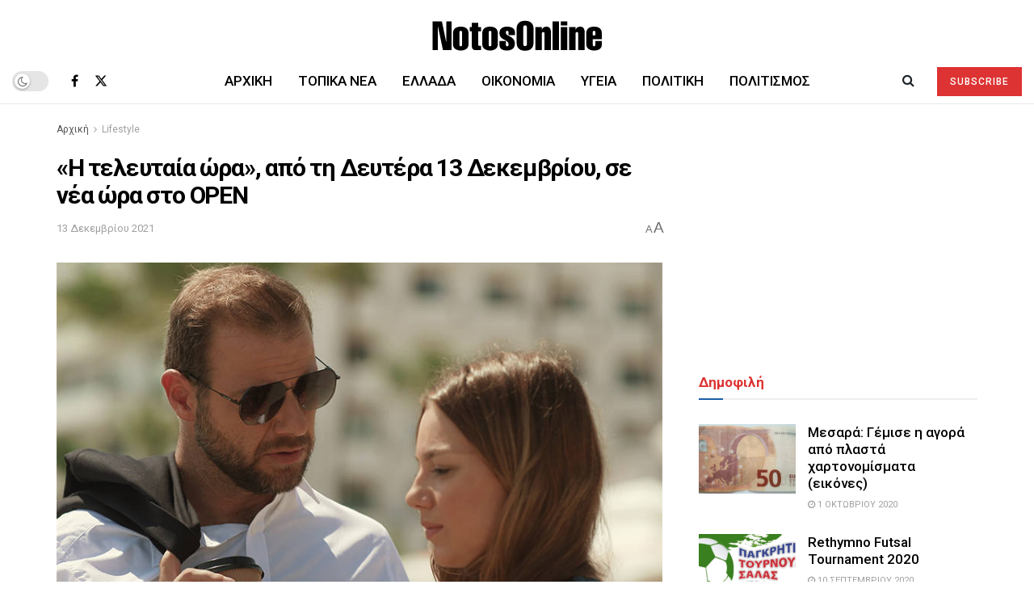

--- FILE ---
content_type: text/html; charset=UTF-8
request_url: https://www.notosonline.gr/i-teleftaia-ora-apo-ti-deftera-13-dekemvriou-se-nea-ora-sto-open/
body_size: 31370
content:
<!doctype html>
<!--[if lt IE 7]> <html class="no-js lt-ie9 lt-ie8 lt-ie7" lang="el"> <![endif]-->
<!--[if IE 7]>    <html class="no-js lt-ie9 lt-ie8" lang="el"> <![endif]-->
<!--[if IE 8]>    <html class="no-js lt-ie9" lang="el"> <![endif]-->
<!--[if IE 9]>    <html class="no-js lt-ie10" lang="el"> <![endif]-->
<!--[if gt IE 8]><!--> <html class="no-js" lang="el"> <!--<![endif]-->
<head>
    <meta http-equiv="Content-Type" content="text/html; charset=UTF-8" />
    <meta name='viewport' content='width=device-width, initial-scale=1, user-scalable=yes' />
    <link rel="profile" href="http://gmpg.org/xfn/11" />
    <link rel="pingback" href="https://www.notosonline.gr/xmlrpc.php" />
    <meta name='robots' content='index, follow, max-image-preview:large, max-snippet:-1, max-video-preview:-1' />
			<script type="text/javascript">
			  var jnews_ajax_url = '/?ajax-request=jnews'
			</script>
			<script type="text/javascript">;window.jnews=window.jnews||{},window.jnews.library=window.jnews.library||{},window.jnews.library=function(){"use strict";var e=this;e.win=window,e.doc=document,e.noop=function(){},e.globalBody=e.doc.getElementsByTagName("body")[0],e.globalBody=e.globalBody?e.globalBody:e.doc,e.win.jnewsDataStorage=e.win.jnewsDataStorage||{_storage:new WeakMap,put:function(e,t,n){this._storage.has(e)||this._storage.set(e,new Map),this._storage.get(e).set(t,n)},get:function(e,t){return this._storage.get(e).get(t)},has:function(e,t){return this._storage.has(e)&&this._storage.get(e).has(t)},remove:function(e,t){var n=this._storage.get(e).delete(t);return 0===!this._storage.get(e).size&&this._storage.delete(e),n}},e.windowWidth=function(){return e.win.innerWidth||e.docEl.clientWidth||e.globalBody.clientWidth},e.windowHeight=function(){return e.win.innerHeight||e.docEl.clientHeight||e.globalBody.clientHeight},e.requestAnimationFrame=e.win.requestAnimationFrame||e.win.webkitRequestAnimationFrame||e.win.mozRequestAnimationFrame||e.win.msRequestAnimationFrame||window.oRequestAnimationFrame||function(e){return setTimeout(e,1e3/60)},e.cancelAnimationFrame=e.win.cancelAnimationFrame||e.win.webkitCancelAnimationFrame||e.win.webkitCancelRequestAnimationFrame||e.win.mozCancelAnimationFrame||e.win.msCancelRequestAnimationFrame||e.win.oCancelRequestAnimationFrame||function(e){clearTimeout(e)},e.classListSupport="classList"in document.createElement("_"),e.hasClass=e.classListSupport?function(e,t){return e.classList.contains(t)}:function(e,t){return e.className.indexOf(t)>=0},e.addClass=e.classListSupport?function(t,n){e.hasClass(t,n)||t.classList.add(n)}:function(t,n){e.hasClass(t,n)||(t.className+=" "+n)},e.removeClass=e.classListSupport?function(t,n){e.hasClass(t,n)&&t.classList.remove(n)}:function(t,n){e.hasClass(t,n)&&(t.className=t.className.replace(n,""))},e.objKeys=function(e){var t=[];for(var n in e)Object.prototype.hasOwnProperty.call(e,n)&&t.push(n);return t},e.isObjectSame=function(e,t){var n=!0;return JSON.stringify(e)!==JSON.stringify(t)&&(n=!1),n},e.extend=function(){for(var e,t,n,o=arguments[0]||{},i=1,a=arguments.length;i<a;i++)if(null!==(e=arguments[i]))for(t in e)o!==(n=e[t])&&void 0!==n&&(o[t]=n);return o},e.dataStorage=e.win.jnewsDataStorage,e.isVisible=function(e){return 0!==e.offsetWidth&&0!==e.offsetHeight||e.getBoundingClientRect().length},e.getHeight=function(e){return e.offsetHeight||e.clientHeight||e.getBoundingClientRect().height},e.getWidth=function(e){return e.offsetWidth||e.clientWidth||e.getBoundingClientRect().width},e.supportsPassive=!1;try{var t=Object.defineProperty({},"passive",{get:function(){e.supportsPassive=!0}});"createEvent"in e.doc?e.win.addEventListener("test",null,t):"fireEvent"in e.doc&&e.win.attachEvent("test",null)}catch(e){}e.passiveOption=!!e.supportsPassive&&{passive:!0},e.setStorage=function(e,t){e="jnews-"+e;var n={expired:Math.floor(((new Date).getTime()+432e5)/1e3)};t=Object.assign(n,t);localStorage.setItem(e,JSON.stringify(t))},e.getStorage=function(e){e="jnews-"+e;var t=localStorage.getItem(e);return null!==t&&0<t.length?JSON.parse(localStorage.getItem(e)):{}},e.expiredStorage=function(){var t,n="jnews-";for(var o in localStorage)o.indexOf(n)>-1&&"undefined"!==(t=e.getStorage(o.replace(n,""))).expired&&t.expired<Math.floor((new Date).getTime()/1e3)&&localStorage.removeItem(o)},e.addEvents=function(t,n,o){for(var i in n){var a=["touchstart","touchmove"].indexOf(i)>=0&&!o&&e.passiveOption;"createEvent"in e.doc?t.addEventListener(i,n[i],a):"fireEvent"in e.doc&&t.attachEvent("on"+i,n[i])}},e.removeEvents=function(t,n){for(var o in n)"createEvent"in e.doc?t.removeEventListener(o,n[o]):"fireEvent"in e.doc&&t.detachEvent("on"+o,n[o])},e.triggerEvents=function(t,n,o){var i;o=o||{detail:null};return"createEvent"in e.doc?(!(i=e.doc.createEvent("CustomEvent")||new CustomEvent(n)).initCustomEvent||i.initCustomEvent(n,!0,!1,o),void t.dispatchEvent(i)):"fireEvent"in e.doc?((i=e.doc.createEventObject()).eventType=n,void t.fireEvent("on"+i.eventType,i)):void 0},e.getParents=function(t,n){void 0===n&&(n=e.doc);for(var o=[],i=t.parentNode,a=!1;!a;)if(i){var r=i;r.querySelectorAll(n).length?a=!0:(o.push(r),i=r.parentNode)}else o=[],a=!0;return o},e.forEach=function(e,t,n){for(var o=0,i=e.length;o<i;o++)t.call(n,e[o],o)},e.getText=function(e){return e.innerText||e.textContent},e.setText=function(e,t){var n="object"==typeof t?t.innerText||t.textContent:t;e.innerText&&(e.innerText=n),e.textContent&&(e.textContent=n)},e.httpBuildQuery=function(t){return e.objKeys(t).reduce(function t(n){var o=arguments.length>1&&void 0!==arguments[1]?arguments[1]:null;return function(i,a){var r=n[a];a=encodeURIComponent(a);var s=o?"".concat(o,"[").concat(a,"]"):a;return null==r||"function"==typeof r?(i.push("".concat(s,"=")),i):["number","boolean","string"].includes(typeof r)?(i.push("".concat(s,"=").concat(encodeURIComponent(r))),i):(i.push(e.objKeys(r).reduce(t(r,s),[]).join("&")),i)}}(t),[]).join("&")},e.get=function(t,n,o,i){return o="function"==typeof o?o:e.noop,e.ajax("GET",t,n,o,i)},e.post=function(t,n,o,i){return o="function"==typeof o?o:e.noop,e.ajax("POST",t,n,o,i)},e.ajax=function(t,n,o,i,a){var r=new XMLHttpRequest,s=n,c=e.httpBuildQuery(o);if(t=-1!=["GET","POST"].indexOf(t)?t:"GET",r.open(t,s+("GET"==t?"?"+c:""),!0),"POST"==t&&r.setRequestHeader("Content-type","application/x-www-form-urlencoded"),r.setRequestHeader("X-Requested-With","XMLHttpRequest"),r.onreadystatechange=function(){4===r.readyState&&200<=r.status&&300>r.status&&"function"==typeof i&&i.call(void 0,r.response)},void 0!==a&&!a){return{xhr:r,send:function(){r.send("POST"==t?c:null)}}}return r.send("POST"==t?c:null),{xhr:r}},e.scrollTo=function(t,n,o){function i(e,t,n){this.start=this.position(),this.change=e-this.start,this.currentTime=0,this.increment=20,this.duration=void 0===n?500:n,this.callback=t,this.finish=!1,this.animateScroll()}return Math.easeInOutQuad=function(e,t,n,o){return(e/=o/2)<1?n/2*e*e+t:-n/2*(--e*(e-2)-1)+t},i.prototype.stop=function(){this.finish=!0},i.prototype.move=function(t){e.doc.documentElement.scrollTop=t,e.globalBody.parentNode.scrollTop=t,e.globalBody.scrollTop=t},i.prototype.position=function(){return e.doc.documentElement.scrollTop||e.globalBody.parentNode.scrollTop||e.globalBody.scrollTop},i.prototype.animateScroll=function(){this.currentTime+=this.increment;var t=Math.easeInOutQuad(this.currentTime,this.start,this.change,this.duration);this.move(t),this.currentTime<this.duration&&!this.finish?e.requestAnimationFrame.call(e.win,this.animateScroll.bind(this)):this.callback&&"function"==typeof this.callback&&this.callback()},new i(t,n,o)},e.unwrap=function(t){var n,o=t;e.forEach(t,(function(e,t){n?n+=e:n=e})),o.replaceWith(n)},e.performance={start:function(e){performance.mark(e+"Start")},stop:function(e){performance.mark(e+"End"),performance.measure(e,e+"Start",e+"End")}},e.fps=function(){var t=0,n=0,o=0;!function(){var i=t=0,a=0,r=0,s=document.getElementById("fpsTable"),c=function(t){void 0===document.getElementsByTagName("body")[0]?e.requestAnimationFrame.call(e.win,(function(){c(t)})):document.getElementsByTagName("body")[0].appendChild(t)};null===s&&((s=document.createElement("div")).style.position="fixed",s.style.top="120px",s.style.left="10px",s.style.width="100px",s.style.height="20px",s.style.border="1px solid black",s.style.fontSize="11px",s.style.zIndex="100000",s.style.backgroundColor="white",s.id="fpsTable",c(s));var l=function(){o++,n=Date.now(),(a=(o/(r=(n-t)/1e3)).toPrecision(2))!=i&&(i=a,s.innerHTML=i+"fps"),1<r&&(t=n,o=0),e.requestAnimationFrame.call(e.win,l)};l()}()},e.instr=function(e,t){for(var n=0;n<t.length;n++)if(-1!==e.toLowerCase().indexOf(t[n].toLowerCase()))return!0},e.winLoad=function(t,n){function o(o){if("complete"===e.doc.readyState||"interactive"===e.doc.readyState)return!o||n?setTimeout(t,n||1):t(o),1}o()||e.addEvents(e.win,{load:o})},e.docReady=function(t,n){function o(o){if("complete"===e.doc.readyState||"interactive"===e.doc.readyState)return!o||n?setTimeout(t,n||1):t(o),1}o()||e.addEvents(e.doc,{DOMContentLoaded:o})},e.fireOnce=function(){e.docReady((function(){e.assets=e.assets||[],e.assets.length&&(e.boot(),e.load_assets())}),50)},e.boot=function(){e.length&&e.doc.querySelectorAll("style[media]").forEach((function(e){"not all"==e.getAttribute("media")&&e.removeAttribute("media")}))},e.create_js=function(t,n){var o=e.doc.createElement("script");switch(o.setAttribute("src",t),n){case"defer":o.setAttribute("defer",!0);break;case"async":o.setAttribute("async",!0);break;case"deferasync":o.setAttribute("defer",!0),o.setAttribute("async",!0)}e.globalBody.appendChild(o)},e.load_assets=function(){"object"==typeof e.assets&&e.forEach(e.assets.slice(0),(function(t,n){var o="";t.defer&&(o+="defer"),t.async&&(o+="async"),e.create_js(t.url,o);var i=e.assets.indexOf(t);i>-1&&e.assets.splice(i,1)})),e.assets=jnewsoption.au_scripts=window.jnewsads=[]},e.setCookie=function(e,t,n){var o="";if(n){var i=new Date;i.setTime(i.getTime()+24*n*60*60*1e3),o="; expires="+i.toUTCString()}document.cookie=e+"="+(t||"")+o+"; path=/"},e.getCookie=function(e){for(var t=e+"=",n=document.cookie.split(";"),o=0;o<n.length;o++){for(var i=n[o];" "==i.charAt(0);)i=i.substring(1,i.length);if(0==i.indexOf(t))return i.substring(t.length,i.length)}return null},e.eraseCookie=function(e){document.cookie=e+"=; Path=/; Expires=Thu, 01 Jan 1970 00:00:01 GMT;"},e.docReady((function(){e.globalBody=e.globalBody==e.doc?e.doc.getElementsByTagName("body")[0]:e.globalBody,e.globalBody=e.globalBody?e.globalBody:e.doc})),e.winLoad((function(){e.winLoad((function(){var t=!1;if(void 0!==window.jnewsadmin)if(void 0!==window.file_version_checker){var n=e.objKeys(window.file_version_checker);n.length?n.forEach((function(e){t||"10.0.4"===window.file_version_checker[e]||(t=!0)})):t=!0}else t=!0;t&&(window.jnewsHelper.getMessage(),window.jnewsHelper.getNotice())}),2500)}))},window.jnews.library=new window.jnews.library;</script>
	<!-- This site is optimized with the Yoast SEO plugin v26.6 - https://yoast.com/wordpress/plugins/seo/ -->
	<title>«Η τελευταία ώρα», από τη Δευτέρα 13 Δεκεμβρίου, σε νέα ώρα στο OPEN - NotosOnline</title>
	<meta name="description" content="Η αγαπημένη δραματική σειρά από τη Δευτέρα 13 Δεκεμβρίου θα προβάλλεται σε νέα ώρα στις 20:00, αμέσως μετά το κεντρικό δελτίο ειδήσεων του OPEN. Οι" />
	<link rel="canonical" href="https://www.notosonline.gr/i-teleftaia-ora-apo-ti-deftera-13-dekemvriou-se-nea-ora-sto-open/" />
	<meta property="og:locale" content="el_GR" />
	<meta property="og:type" content="article" />
	<meta property="og:title" content="«Η τελευταία ώρα», από τη Δευτέρα 13 Δεκεμβρίου, σε νέα ώρα στο OPEN - NotosOnline" />
	<meta property="og:description" content="Η αγαπημένη δραματική σειρά από τη Δευτέρα 13 Δεκεμβρίου θα προβάλλεται σε νέα ώρα στις 20:00, αμέσως μετά το κεντρικό δελτίο ειδήσεων του OPEN. Οι" />
	<meta property="og:url" content="https://www.notosonline.gr/i-teleftaia-ora-apo-ti-deftera-13-dekemvriou-se-nea-ora-sto-open/" />
	<meta property="og:site_name" content="NotosOnline" />
	<meta property="article:publisher" content="https://www.facebook.com/NotosOnline/" />
	<meta property="article:published_time" content="2021-12-12T22:57:07+00:00" />
	<meta property="article:modified_time" content="2021-12-13T11:14:00+00:00" />
	<meta property="og:image" content="https://www.notosonline.gr/wp-content/uploads/2021/12/teleftea-ora.jpg" />
	<meta property="og:image:width" content="800" />
	<meta property="og:image:height" content="445" />
	<meta property="og:image:type" content="image/jpeg" />
	<meta name="author" content="NotosOnline" />
	<meta name="twitter:card" content="summary_large_image" />
	<meta name="twitter:creator" content="@NotosOnline" />
	<meta name="twitter:site" content="@NotosOnline" />
	<meta name="twitter:label1" content="Συντάχθηκε από" />
	<meta name="twitter:data1" content="NotosOnline" />
	<meta name="twitter:label2" content="Εκτιμώμενος χρόνος ανάγνωσης" />
	<meta name="twitter:data2" content="2 λεπτά" />
	<script type="application/ld+json" class="yoast-schema-graph">{"@context":"https://schema.org","@graph":[{"@type":"NewsArticle","@id":"https://www.notosonline.gr/i-teleftaia-ora-apo-ti-deftera-13-dekemvriou-se-nea-ora-sto-open/#article","isPartOf":{"@id":"https://www.notosonline.gr/i-teleftaia-ora-apo-ti-deftera-13-dekemvriou-se-nea-ora-sto-open/"},"author":{"name":"NotosOnline","@id":"https://www.notosonline.gr/#/schema/person/9947c31523a815187b06776ddf006075"},"headline":"«Η τελευταία ώρα», από τη Δευτέρα 13 Δεκεμβρίου, σε νέα ώρα στο OPEN","datePublished":"2021-12-12T22:57:07+00:00","dateModified":"2021-12-13T11:14:00+00:00","mainEntityOfPage":{"@id":"https://www.notosonline.gr/i-teleftaia-ora-apo-ti-deftera-13-dekemvriou-se-nea-ora-sto-open/"},"wordCount":4,"publisher":{"@id":"https://www.notosonline.gr/#organization"},"image":{"@id":"https://www.notosonline.gr/i-teleftaia-ora-apo-ti-deftera-13-dekemvriou-se-nea-ora-sto-open/#primaryimage"},"thumbnailUrl":"https://www.notosonline.gr/wp-content/uploads/2021/12/teleftea-ora.jpg","articleSection":["Lifestyle"],"inLanguage":"el"},{"@type":"WebPage","@id":"https://www.notosonline.gr/i-teleftaia-ora-apo-ti-deftera-13-dekemvriou-se-nea-ora-sto-open/","url":"https://www.notosonline.gr/i-teleftaia-ora-apo-ti-deftera-13-dekemvriou-se-nea-ora-sto-open/","name":"«Η τελευταία ώρα», από τη Δευτέρα 13 Δεκεμβρίου, σε νέα ώρα στο OPEN - NotosOnline","isPartOf":{"@id":"https://www.notosonline.gr/#website"},"primaryImageOfPage":{"@id":"https://www.notosonline.gr/i-teleftaia-ora-apo-ti-deftera-13-dekemvriou-se-nea-ora-sto-open/#primaryimage"},"image":{"@id":"https://www.notosonline.gr/i-teleftaia-ora-apo-ti-deftera-13-dekemvriou-se-nea-ora-sto-open/#primaryimage"},"thumbnailUrl":"https://www.notosonline.gr/wp-content/uploads/2021/12/teleftea-ora.jpg","datePublished":"2021-12-12T22:57:07+00:00","dateModified":"2021-12-13T11:14:00+00:00","description":"Η αγαπημένη δραματική σειρά από τη Δευτέρα 13 Δεκεμβρίου θα προβάλλεται σε νέα ώρα στις 20:00, αμέσως μετά το κεντρικό δελτίο ειδήσεων του OPEN. Οι","breadcrumb":{"@id":"https://www.notosonline.gr/i-teleftaia-ora-apo-ti-deftera-13-dekemvriou-se-nea-ora-sto-open/#breadcrumb"},"inLanguage":"el","potentialAction":[{"@type":"ReadAction","target":["https://www.notosonline.gr/i-teleftaia-ora-apo-ti-deftera-13-dekemvriou-se-nea-ora-sto-open/"]}]},{"@type":"ImageObject","inLanguage":"el","@id":"https://www.notosonline.gr/i-teleftaia-ora-apo-ti-deftera-13-dekemvriou-se-nea-ora-sto-open/#primaryimage","url":"https://www.notosonline.gr/wp-content/uploads/2021/12/teleftea-ora.jpg","contentUrl":"https://www.notosonline.gr/wp-content/uploads/2021/12/teleftea-ora.jpg","width":800,"height":445,"caption":"«Η τελευταία ώρα»"},{"@type":"BreadcrumbList","@id":"https://www.notosonline.gr/i-teleftaia-ora-apo-ti-deftera-13-dekemvriou-se-nea-ora-sto-open/#breadcrumb","itemListElement":[{"@type":"ListItem","position":1,"name":"Home","item":"https://www.notosonline.gr/"},{"@type":"ListItem","position":2,"name":"«Η τελευταία ώρα», από τη Δευτέρα 13 Δεκεμβρίου, σε νέα ώρα στο OPEN"}]},{"@type":"WebSite","@id":"https://www.notosonline.gr/#website","url":"https://www.notosonline.gr/","name":"NotosOnline","description":"Όλες οι ειδήσεις και τα γεγονότα από το NotosOnline","publisher":{"@id":"https://www.notosonline.gr/#organization"},"potentialAction":[{"@type":"SearchAction","target":{"@type":"EntryPoint","urlTemplate":"https://www.notosonline.gr/?s={search_term_string}"},"query-input":{"@type":"PropertyValueSpecification","valueRequired":true,"valueName":"search_term_string"}}],"inLanguage":"el"},{"@type":"Organization","@id":"https://www.notosonline.gr/#organization","name":"NotosOnlne","url":"https://www.notosonline.gr/","logo":{"@type":"ImageObject","inLanguage":"el","@id":"https://www.notosonline.gr/#/schema/logo/image/","url":"https://www.notosonline.gr/wp-content/uploads/2023/08/logo-otosonline-2023.png","contentUrl":"https://www.notosonline.gr/wp-content/uploads/2023/08/logo-otosonline-2023.png","width":265,"height":90,"caption":"NotosOnlne"},"image":{"@id":"https://www.notosonline.gr/#/schema/logo/image/"},"sameAs":["https://www.facebook.com/NotosOnline/","https://x.com/NotosOnline","https://www.instagram.com/notosonline/"]},{"@type":"Person","@id":"https://www.notosonline.gr/#/schema/person/9947c31523a815187b06776ddf006075","name":"NotosOnline","image":{"@type":"ImageObject","inLanguage":"el","@id":"https://www.notosonline.gr/#/schema/person/image/","url":"https://secure.gravatar.com/avatar/035fb7cd9201b743d12bec8a7e0b5369847d897b1e2494c26b958473a75fd4e0?s=96&d=blank&r=g","contentUrl":"https://secure.gravatar.com/avatar/035fb7cd9201b743d12bec8a7e0b5369847d897b1e2494c26b958473a75fd4e0?s=96&d=blank&r=g","caption":"NotosOnline"},"sameAs":["https://x.com/NotosOnline"],"url":"https://www.notosonline.gr/author/notosonline/"}]}</script>
	<!-- / Yoast SEO plugin. -->


<link rel='dns-prefetch' href='//fonts.googleapis.com' />
<link rel='preconnect' href='https://fonts.gstatic.com' />
<link rel="alternate" type="application/rss+xml" title="Ροή RSS &raquo; NotosOnline" href="https://www.notosonline.gr/feed/" />
<link rel="alternate" type="application/rss+xml" title="Ροή Σχολίων &raquo; NotosOnline" href="https://www.notosonline.gr/comments/feed/" />
<link rel="alternate" title="oEmbed (JSON)" type="application/json+oembed" href="https://www.notosonline.gr/wp-json/oembed/1.0/embed?url=https%3A%2F%2Fwww.notosonline.gr%2Fi-teleftaia-ora-apo-ti-deftera-13-dekemvriou-se-nea-ora-sto-open%2F" />
<link rel="alternate" title="oEmbed (XML)" type="text/xml+oembed" href="https://www.notosonline.gr/wp-json/oembed/1.0/embed?url=https%3A%2F%2Fwww.notosonline.gr%2Fi-teleftaia-ora-apo-ti-deftera-13-dekemvriou-se-nea-ora-sto-open%2F&#038;format=xml" />
<style id='wp-img-auto-sizes-contain-inline-css' type='text/css'>
img:is([sizes=auto i],[sizes^="auto," i]){contain-intrinsic-size:3000px 1500px}
/*# sourceURL=wp-img-auto-sizes-contain-inline-css */
</style>
<style id='wp-emoji-styles-inline-css' type='text/css'>

	img.wp-smiley, img.emoji {
		display: inline !important;
		border: none !important;
		box-shadow: none !important;
		height: 1em !important;
		width: 1em !important;
		margin: 0 0.07em !important;
		vertical-align: -0.1em !important;
		background: none !important;
		padding: 0 !important;
	}
/*# sourceURL=wp-emoji-styles-inline-css */
</style>
<style id='wp-block-library-inline-css' type='text/css'>
:root{--wp-block-synced-color:#7a00df;--wp-block-synced-color--rgb:122,0,223;--wp-bound-block-color:var(--wp-block-synced-color);--wp-editor-canvas-background:#ddd;--wp-admin-theme-color:#007cba;--wp-admin-theme-color--rgb:0,124,186;--wp-admin-theme-color-darker-10:#006ba1;--wp-admin-theme-color-darker-10--rgb:0,107,160.5;--wp-admin-theme-color-darker-20:#005a87;--wp-admin-theme-color-darker-20--rgb:0,90,135;--wp-admin-border-width-focus:2px}@media (min-resolution:192dpi){:root{--wp-admin-border-width-focus:1.5px}}.wp-element-button{cursor:pointer}:root .has-very-light-gray-background-color{background-color:#eee}:root .has-very-dark-gray-background-color{background-color:#313131}:root .has-very-light-gray-color{color:#eee}:root .has-very-dark-gray-color{color:#313131}:root .has-vivid-green-cyan-to-vivid-cyan-blue-gradient-background{background:linear-gradient(135deg,#00d084,#0693e3)}:root .has-purple-crush-gradient-background{background:linear-gradient(135deg,#34e2e4,#4721fb 50%,#ab1dfe)}:root .has-hazy-dawn-gradient-background{background:linear-gradient(135deg,#faaca8,#dad0ec)}:root .has-subdued-olive-gradient-background{background:linear-gradient(135deg,#fafae1,#67a671)}:root .has-atomic-cream-gradient-background{background:linear-gradient(135deg,#fdd79a,#004a59)}:root .has-nightshade-gradient-background{background:linear-gradient(135deg,#330968,#31cdcf)}:root .has-midnight-gradient-background{background:linear-gradient(135deg,#020381,#2874fc)}:root{--wp--preset--font-size--normal:16px;--wp--preset--font-size--huge:42px}.has-regular-font-size{font-size:1em}.has-larger-font-size{font-size:2.625em}.has-normal-font-size{font-size:var(--wp--preset--font-size--normal)}.has-huge-font-size{font-size:var(--wp--preset--font-size--huge)}.has-text-align-center{text-align:center}.has-text-align-left{text-align:left}.has-text-align-right{text-align:right}.has-fit-text{white-space:nowrap!important}#end-resizable-editor-section{display:none}.aligncenter{clear:both}.items-justified-left{justify-content:flex-start}.items-justified-center{justify-content:center}.items-justified-right{justify-content:flex-end}.items-justified-space-between{justify-content:space-between}.screen-reader-text{border:0;clip-path:inset(50%);height:1px;margin:-1px;overflow:hidden;padding:0;position:absolute;width:1px;word-wrap:normal!important}.screen-reader-text:focus{background-color:#ddd;clip-path:none;color:#444;display:block;font-size:1em;height:auto;left:5px;line-height:normal;padding:15px 23px 14px;text-decoration:none;top:5px;width:auto;z-index:100000}html :where(.has-border-color){border-style:solid}html :where([style*=border-top-color]){border-top-style:solid}html :where([style*=border-right-color]){border-right-style:solid}html :where([style*=border-bottom-color]){border-bottom-style:solid}html :where([style*=border-left-color]){border-left-style:solid}html :where([style*=border-width]){border-style:solid}html :where([style*=border-top-width]){border-top-style:solid}html :where([style*=border-right-width]){border-right-style:solid}html :where([style*=border-bottom-width]){border-bottom-style:solid}html :where([style*=border-left-width]){border-left-style:solid}html :where(img[class*=wp-image-]){height:auto;max-width:100%}:where(figure){margin:0 0 1em}html :where(.is-position-sticky){--wp-admin--admin-bar--position-offset:var(--wp-admin--admin-bar--height,0px)}@media screen and (max-width:600px){html :where(.is-position-sticky){--wp-admin--admin-bar--position-offset:0px}}

/*# sourceURL=wp-block-library-inline-css */
</style><style id='global-styles-inline-css' type='text/css'>
:root{--wp--preset--aspect-ratio--square: 1;--wp--preset--aspect-ratio--4-3: 4/3;--wp--preset--aspect-ratio--3-4: 3/4;--wp--preset--aspect-ratio--3-2: 3/2;--wp--preset--aspect-ratio--2-3: 2/3;--wp--preset--aspect-ratio--16-9: 16/9;--wp--preset--aspect-ratio--9-16: 9/16;--wp--preset--color--black: #000000;--wp--preset--color--cyan-bluish-gray: #abb8c3;--wp--preset--color--white: #ffffff;--wp--preset--color--pale-pink: #f78da7;--wp--preset--color--vivid-red: #cf2e2e;--wp--preset--color--luminous-vivid-orange: #ff6900;--wp--preset--color--luminous-vivid-amber: #fcb900;--wp--preset--color--light-green-cyan: #7bdcb5;--wp--preset--color--vivid-green-cyan: #00d084;--wp--preset--color--pale-cyan-blue: #8ed1fc;--wp--preset--color--vivid-cyan-blue: #0693e3;--wp--preset--color--vivid-purple: #9b51e0;--wp--preset--gradient--vivid-cyan-blue-to-vivid-purple: linear-gradient(135deg,rgb(6,147,227) 0%,rgb(155,81,224) 100%);--wp--preset--gradient--light-green-cyan-to-vivid-green-cyan: linear-gradient(135deg,rgb(122,220,180) 0%,rgb(0,208,130) 100%);--wp--preset--gradient--luminous-vivid-amber-to-luminous-vivid-orange: linear-gradient(135deg,rgb(252,185,0) 0%,rgb(255,105,0) 100%);--wp--preset--gradient--luminous-vivid-orange-to-vivid-red: linear-gradient(135deg,rgb(255,105,0) 0%,rgb(207,46,46) 100%);--wp--preset--gradient--very-light-gray-to-cyan-bluish-gray: linear-gradient(135deg,rgb(238,238,238) 0%,rgb(169,184,195) 100%);--wp--preset--gradient--cool-to-warm-spectrum: linear-gradient(135deg,rgb(74,234,220) 0%,rgb(151,120,209) 20%,rgb(207,42,186) 40%,rgb(238,44,130) 60%,rgb(251,105,98) 80%,rgb(254,248,76) 100%);--wp--preset--gradient--blush-light-purple: linear-gradient(135deg,rgb(255,206,236) 0%,rgb(152,150,240) 100%);--wp--preset--gradient--blush-bordeaux: linear-gradient(135deg,rgb(254,205,165) 0%,rgb(254,45,45) 50%,rgb(107,0,62) 100%);--wp--preset--gradient--luminous-dusk: linear-gradient(135deg,rgb(255,203,112) 0%,rgb(199,81,192) 50%,rgb(65,88,208) 100%);--wp--preset--gradient--pale-ocean: linear-gradient(135deg,rgb(255,245,203) 0%,rgb(182,227,212) 50%,rgb(51,167,181) 100%);--wp--preset--gradient--electric-grass: linear-gradient(135deg,rgb(202,248,128) 0%,rgb(113,206,126) 100%);--wp--preset--gradient--midnight: linear-gradient(135deg,rgb(2,3,129) 0%,rgb(40,116,252) 100%);--wp--preset--font-size--small: 13px;--wp--preset--font-size--medium: 20px;--wp--preset--font-size--large: 36px;--wp--preset--font-size--x-large: 42px;--wp--preset--spacing--20: 0.44rem;--wp--preset--spacing--30: 0.67rem;--wp--preset--spacing--40: 1rem;--wp--preset--spacing--50: 1.5rem;--wp--preset--spacing--60: 2.25rem;--wp--preset--spacing--70: 3.38rem;--wp--preset--spacing--80: 5.06rem;--wp--preset--shadow--natural: 6px 6px 9px rgba(0, 0, 0, 0.2);--wp--preset--shadow--deep: 12px 12px 50px rgba(0, 0, 0, 0.4);--wp--preset--shadow--sharp: 6px 6px 0px rgba(0, 0, 0, 0.2);--wp--preset--shadow--outlined: 6px 6px 0px -3px rgb(255, 255, 255), 6px 6px rgb(0, 0, 0);--wp--preset--shadow--crisp: 6px 6px 0px rgb(0, 0, 0);}:where(.is-layout-flex){gap: 0.5em;}:where(.is-layout-grid){gap: 0.5em;}body .is-layout-flex{display: flex;}.is-layout-flex{flex-wrap: wrap;align-items: center;}.is-layout-flex > :is(*, div){margin: 0;}body .is-layout-grid{display: grid;}.is-layout-grid > :is(*, div){margin: 0;}:where(.wp-block-columns.is-layout-flex){gap: 2em;}:where(.wp-block-columns.is-layout-grid){gap: 2em;}:where(.wp-block-post-template.is-layout-flex){gap: 1.25em;}:where(.wp-block-post-template.is-layout-grid){gap: 1.25em;}.has-black-color{color: var(--wp--preset--color--black) !important;}.has-cyan-bluish-gray-color{color: var(--wp--preset--color--cyan-bluish-gray) !important;}.has-white-color{color: var(--wp--preset--color--white) !important;}.has-pale-pink-color{color: var(--wp--preset--color--pale-pink) !important;}.has-vivid-red-color{color: var(--wp--preset--color--vivid-red) !important;}.has-luminous-vivid-orange-color{color: var(--wp--preset--color--luminous-vivid-orange) !important;}.has-luminous-vivid-amber-color{color: var(--wp--preset--color--luminous-vivid-amber) !important;}.has-light-green-cyan-color{color: var(--wp--preset--color--light-green-cyan) !important;}.has-vivid-green-cyan-color{color: var(--wp--preset--color--vivid-green-cyan) !important;}.has-pale-cyan-blue-color{color: var(--wp--preset--color--pale-cyan-blue) !important;}.has-vivid-cyan-blue-color{color: var(--wp--preset--color--vivid-cyan-blue) !important;}.has-vivid-purple-color{color: var(--wp--preset--color--vivid-purple) !important;}.has-black-background-color{background-color: var(--wp--preset--color--black) !important;}.has-cyan-bluish-gray-background-color{background-color: var(--wp--preset--color--cyan-bluish-gray) !important;}.has-white-background-color{background-color: var(--wp--preset--color--white) !important;}.has-pale-pink-background-color{background-color: var(--wp--preset--color--pale-pink) !important;}.has-vivid-red-background-color{background-color: var(--wp--preset--color--vivid-red) !important;}.has-luminous-vivid-orange-background-color{background-color: var(--wp--preset--color--luminous-vivid-orange) !important;}.has-luminous-vivid-amber-background-color{background-color: var(--wp--preset--color--luminous-vivid-amber) !important;}.has-light-green-cyan-background-color{background-color: var(--wp--preset--color--light-green-cyan) !important;}.has-vivid-green-cyan-background-color{background-color: var(--wp--preset--color--vivid-green-cyan) !important;}.has-pale-cyan-blue-background-color{background-color: var(--wp--preset--color--pale-cyan-blue) !important;}.has-vivid-cyan-blue-background-color{background-color: var(--wp--preset--color--vivid-cyan-blue) !important;}.has-vivid-purple-background-color{background-color: var(--wp--preset--color--vivid-purple) !important;}.has-black-border-color{border-color: var(--wp--preset--color--black) !important;}.has-cyan-bluish-gray-border-color{border-color: var(--wp--preset--color--cyan-bluish-gray) !important;}.has-white-border-color{border-color: var(--wp--preset--color--white) !important;}.has-pale-pink-border-color{border-color: var(--wp--preset--color--pale-pink) !important;}.has-vivid-red-border-color{border-color: var(--wp--preset--color--vivid-red) !important;}.has-luminous-vivid-orange-border-color{border-color: var(--wp--preset--color--luminous-vivid-orange) !important;}.has-luminous-vivid-amber-border-color{border-color: var(--wp--preset--color--luminous-vivid-amber) !important;}.has-light-green-cyan-border-color{border-color: var(--wp--preset--color--light-green-cyan) !important;}.has-vivid-green-cyan-border-color{border-color: var(--wp--preset--color--vivid-green-cyan) !important;}.has-pale-cyan-blue-border-color{border-color: var(--wp--preset--color--pale-cyan-blue) !important;}.has-vivid-cyan-blue-border-color{border-color: var(--wp--preset--color--vivid-cyan-blue) !important;}.has-vivid-purple-border-color{border-color: var(--wp--preset--color--vivid-purple) !important;}.has-vivid-cyan-blue-to-vivid-purple-gradient-background{background: var(--wp--preset--gradient--vivid-cyan-blue-to-vivid-purple) !important;}.has-light-green-cyan-to-vivid-green-cyan-gradient-background{background: var(--wp--preset--gradient--light-green-cyan-to-vivid-green-cyan) !important;}.has-luminous-vivid-amber-to-luminous-vivid-orange-gradient-background{background: var(--wp--preset--gradient--luminous-vivid-amber-to-luminous-vivid-orange) !important;}.has-luminous-vivid-orange-to-vivid-red-gradient-background{background: var(--wp--preset--gradient--luminous-vivid-orange-to-vivid-red) !important;}.has-very-light-gray-to-cyan-bluish-gray-gradient-background{background: var(--wp--preset--gradient--very-light-gray-to-cyan-bluish-gray) !important;}.has-cool-to-warm-spectrum-gradient-background{background: var(--wp--preset--gradient--cool-to-warm-spectrum) !important;}.has-blush-light-purple-gradient-background{background: var(--wp--preset--gradient--blush-light-purple) !important;}.has-blush-bordeaux-gradient-background{background: var(--wp--preset--gradient--blush-bordeaux) !important;}.has-luminous-dusk-gradient-background{background: var(--wp--preset--gradient--luminous-dusk) !important;}.has-pale-ocean-gradient-background{background: var(--wp--preset--gradient--pale-ocean) !important;}.has-electric-grass-gradient-background{background: var(--wp--preset--gradient--electric-grass) !important;}.has-midnight-gradient-background{background: var(--wp--preset--gradient--midnight) !important;}.has-small-font-size{font-size: var(--wp--preset--font-size--small) !important;}.has-medium-font-size{font-size: var(--wp--preset--font-size--medium) !important;}.has-large-font-size{font-size: var(--wp--preset--font-size--large) !important;}.has-x-large-font-size{font-size: var(--wp--preset--font-size--x-large) !important;}
/*# sourceURL=global-styles-inline-css */
</style>

<style id='classic-theme-styles-inline-css' type='text/css'>
/*! This file is auto-generated */
.wp-block-button__link{color:#fff;background-color:#32373c;border-radius:9999px;box-shadow:none;text-decoration:none;padding:calc(.667em + 2px) calc(1.333em + 2px);font-size:1.125em}.wp-block-file__button{background:#32373c;color:#fff;text-decoration:none}
/*# sourceURL=/wp-includes/css/classic-themes.min.css */
</style>
<link rel='stylesheet' id='jnews-parent-style-css' href='https://www.notosonline.gr/wp-content/themes/jnews/style.css?ver=6.9' type='text/css' media='all' />
<link rel='stylesheet' id='js_composer_front-css' href='https://www.notosonline.gr/wp-content/plugins/js_composer/assets/css/js_composer.min.css?ver=8.7.2' type='text/css' media='all' />
<link crossorigin="anonymous" rel='stylesheet' id='jeg_customizer_font-css' href='//fonts.googleapis.com/css?family=Roboto%3Aregular%2C500%2C700&#038;display=swap&#038;ver=1.3.2' type='text/css' media='all' />
<link rel='stylesheet' id='font-awesome-css' href='https://www.notosonline.gr/wp-content/themes/jnews/assets/fonts/font-awesome/font-awesome.min.css?ver=1.0.0' type='text/css' media='all' />
<link rel='stylesheet' id='jnews-icon-css' href='https://www.notosonline.gr/wp-content/themes/jnews/assets/fonts/jegicon/jegicon.css?ver=1.0.0' type='text/css' media='all' />
<link rel='stylesheet' id='jscrollpane-css' href='https://www.notosonline.gr/wp-content/themes/jnews/assets/css/jquery.jscrollpane.css?ver=1.0.0' type='text/css' media='all' />
<link rel='stylesheet' id='oknav-css' href='https://www.notosonline.gr/wp-content/themes/jnews/assets/css/okayNav.css?ver=1.0.0' type='text/css' media='all' />
<link rel='stylesheet' id='magnific-popup-css' href='https://www.notosonline.gr/wp-content/themes/jnews/assets/css/magnific-popup.css?ver=1.0.0' type='text/css' media='all' />
<link rel='stylesheet' id='chosen-css' href='https://www.notosonline.gr/wp-content/themes/jnews/assets/css/chosen/chosen.css?ver=1.0.0' type='text/css' media='all' />
<link rel='stylesheet' id='jnews-main-css' href='https://www.notosonline.gr/wp-content/themes/jnews/assets/css/main.css?ver=1.0.0' type='text/css' media='all' />
<link rel='stylesheet' id='jnews-pages-css' href='https://www.notosonline.gr/wp-content/themes/jnews/assets/css/pages.css?ver=1.0.0' type='text/css' media='all' />
<link rel='stylesheet' id='jnews-single-css' href='https://www.notosonline.gr/wp-content/themes/jnews/assets/css/single.css?ver=1.0.0' type='text/css' media='all' />
<link rel='stylesheet' id='jnews-responsive-css' href='https://www.notosonline.gr/wp-content/themes/jnews/assets/css/responsive.css?ver=1.0.0' type='text/css' media='all' />
<link rel='stylesheet' id='jnews-pb-temp-css' href='https://www.notosonline.gr/wp-content/themes/jnews/assets/css/pb-temp.css?ver=1.0.0' type='text/css' media='all' />
<link rel='stylesheet' id='jnews-js-composer-css' href='https://www.notosonline.gr/wp-content/themes/jnews/assets/css/js-composer-frontend.css?ver=1.0.0' type='text/css' media='all' />
<link rel='stylesheet' id='jnews-style-css' href='https://www.notosonline.gr/wp-content/themes/jnews-child/style.css?ver=1.0.0' type='text/css' media='all' />
<link rel='stylesheet' id='jnews-darkmode-css' href='https://www.notosonline.gr/wp-content/themes/jnews/assets/css/darkmode.css?ver=1.0.0' type='text/css' media='all' />
<link rel='stylesheet' id='jnews-select-share-css' href='https://www.notosonline.gr/wp-content/plugins/jnews-social-share/assets/css/plugin.css' type='text/css' media='all' />
<script type="text/javascript" src="//www.notosonline.gr/wp-content/uploads/jnews/gtag/gtag.js?ver=1768981875" id="jnews-google-tag-manager-js" defer></script>
<script type="text/javascript" id="jnews-google-tag-manager-js-after">
/* <![CDATA[ */
				window.addEventListener('DOMContentLoaded', function() {
					(function() {
						window.dataLayer = window.dataLayer || [];
						function gtag(){dataLayer.push(arguments);}
						gtag('js', new Date());
						gtag('config', 'G-WPHFZGVTQD');
					})();
				});
				
//# sourceURL=jnews-google-tag-manager-js-after
/* ]]> */
</script>
<script type="text/javascript" src="https://www.notosonline.gr/wp-includes/js/jquery/jquery.min.js?ver=3.7.1" id="jquery-core-js"></script>
<script type="text/javascript" src="https://www.notosonline.gr/wp-includes/js/jquery/jquery-migrate.min.js?ver=3.4.1" id="jquery-migrate-js"></script>
<script></script><link rel="https://api.w.org/" href="https://www.notosonline.gr/wp-json/" /><link rel="alternate" title="JSON" type="application/json" href="https://www.notosonline.gr/wp-json/wp/v2/posts/49969" /><link rel="EditURI" type="application/rsd+xml" title="RSD" href="https://www.notosonline.gr/xmlrpc.php?rsd" />
<link rel='shortlink' href='https://www.notosonline.gr/?p=49969' />
<meta name="generator" content="Powered by WPBakery Page Builder - drag and drop page builder for WordPress."/>
<link rel="amphtml" href="https://www.notosonline.gr/i-teleftaia-ora-apo-ti-deftera-13-dekemvriou-se-nea-ora-sto-open/?amp=1"><script type='application/ld+json'>{"@context":"http:\/\/schema.org","@type":"Organization","@id":"https:\/\/www.notosonline.gr\/#organization","url":"https:\/\/www.notosonline.gr\/","name":"NotosOnline","logo":{"@type":"ImageObject","url":"https:\/\/www.notosonline.gr\/wp-content\/uploads\/2024\/02\/notosonline-390x72-1.png"},"sameAs":["https:\/\/www.facebook.com\/NotosOnline\/","https:\/\/twitter.com\/notosonline"],"contactPoint":{"@type":"ContactPoint","telephone":"+30-690-602-1314","contactType":"customer service","areaServed":["EU","GR"]}}</script>
<script type='application/ld+json'>{"@context":"http:\/\/schema.org","@type":"WebSite","@id":"https:\/\/www.notosonline.gr\/#website","url":"https:\/\/www.notosonline.gr\/","name":"NotosOnline","potentialAction":{"@type":"SearchAction","target":"https:\/\/www.notosonline.gr\/?s={search_term_string}","query-input":"required name=search_term_string"}}</script>
<link rel="icon" href="https://www.notosonline.gr/wp-content/uploads/2019/02/cropped-top-notosonline-4-32x32.png" sizes="32x32" />
<link rel="icon" href="https://www.notosonline.gr/wp-content/uploads/2019/02/cropped-top-notosonline-4-192x192.png" sizes="192x192" />
<link rel="apple-touch-icon" href="https://www.notosonline.gr/wp-content/uploads/2019/02/cropped-top-notosonline-4-180x180.png" />
<meta name="msapplication-TileImage" content="https://www.notosonline.gr/wp-content/uploads/2019/02/cropped-top-notosonline-4-270x270.png" />
<noscript><style> .wpb_animate_when_almost_visible { opacity: 1; }</style></noscript><link rel='stylesheet' id='jnews-scheme-css' href='https://www.notosonline.gr/wp-content/uploads/jnews/scheme.css?ver=1754017484' type='text/css' media='all' />
</head>
<body class="wp-singular post-template-default single single-post postid-49969 single-format-standard wp-custom-logo wp-embed-responsive wp-theme-jnews wp-child-theme-jnews-child jeg_toggle_light jeg_single_tpl_1 jnews jsc_normal wpb-js-composer js-comp-ver-8.7.2 vc_responsive">

    
    
    <div class="jeg_ad jeg_ad_top jnews_header_top_ads">
        <div class='ads-wrapper  '></div>    </div>

    <!-- The Main Wrapper
    ============================================= -->
    <div class="jeg_viewport">

        
        <div class="jeg_header_wrapper">
            <div class="jeg_header_instagram_wrapper">
    </div>

<!-- HEADER -->
<div class="jeg_header full">
    <div class="jeg_midbar jeg_container jeg_navbar_wrapper normal">
    <div class="container">
        <div class="jeg_nav_row">
            
                <div class="jeg_nav_col jeg_nav_left jeg_nav_grow">
                    <div class="item_wrap jeg_nav_alignleft">
                                            </div>
                </div>

                
                <div class="jeg_nav_col jeg_nav_center jeg_nav_normal">
                    <div class="item_wrap jeg_nav_aligncenter">
                        <div class="jeg_nav_item jeg_logo jeg_desktop_logo">
			<div class="site-title">
			<a href="https://www.notosonline.gr/" aria-label="Visit Homepage" style="padding: 15px 0px 0px 0px;">
				<img class='jeg_logo_img' src="https://www.notosonline.gr/wp-content/uploads/2024/02/notosonline.png" srcset="https://www.notosonline.gr/wp-content/uploads/2024/02/notosonline.png 1x, https://www.notosonline.gr/wp-content/uploads/2024/02/notosonline-390x72-1.png 2x" alt="NotosOnline"data-light-src="https://www.notosonline.gr/wp-content/uploads/2024/02/notosonline.png" data-light-srcset="https://www.notosonline.gr/wp-content/uploads/2024/02/notosonline.png 1x, https://www.notosonline.gr/wp-content/uploads/2024/02/notosonline-390x72-1.png 2x" data-dark-src="https://www.notosonline.gr/wp-content/uploads/2024/02/notosonline-dark.png" data-dark-srcset="https://www.notosonline.gr/wp-content/uploads/2024/02/notosonline-dark.png 1x, https://www.notosonline.gr/wp-content/uploads/2024/02/notosonline-390x72-dark.png 2x"width="215" height="40">			</a>
		</div>
	</div>
                    </div>
                </div>

                
                <div class="jeg_nav_col jeg_nav_right jeg_nav_grow">
                    <div class="item_wrap jeg_nav_alignright">
                                            </div>
                </div>

                        </div>
    </div>
</div><div class="jeg_bottombar jeg_navbar jeg_container jeg_navbar_wrapper  jeg_navbar_normal">
    <div class="container">
        <div class="jeg_nav_row">
            
                <div class="jeg_nav_col jeg_nav_left jeg_nav_grow">
                    <div class="item_wrap jeg_nav_alignleft">
                        <div class="jeg_nav_item jeg_dark_mode">
                    <label class="dark_mode_switch">
                        <input aria-label="Dark mode toogle" type="checkbox" class="jeg_dark_mode_toggle" >
                        <span class="slider round"></span>
                    </label>
                 </div>			<div
				class="jeg_nav_item socials_widget jeg_social_icon_block nobg">
				<a href="https://www.facebook.com/NotosOnline/" target='_blank' rel='external noopener nofollow'  aria-label="Find us on Facebook" class="jeg_facebook"><i class="fa fa-facebook"></i> </a><a href="https://twitter.com/notosonline" target='_blank' rel='external noopener nofollow'  aria-label="Find us on Twitter" class="jeg_twitter"><i class="fa fa-twitter"><span class="jeg-icon icon-twitter"><svg xmlns="http://www.w3.org/2000/svg" height="1em" viewBox="0 0 512 512"><!--! Font Awesome Free 6.4.2 by @fontawesome - https://fontawesome.com License - https://fontawesome.com/license (Commercial License) Copyright 2023 Fonticons, Inc. --><path d="M389.2 48h70.6L305.6 224.2 487 464H345L233.7 318.6 106.5 464H35.8L200.7 275.5 26.8 48H172.4L272.9 180.9 389.2 48zM364.4 421.8h39.1L151.1 88h-42L364.4 421.8z"/></svg></span></i> </a>			</div>
			                    </div>
                </div>

                
                <div class="jeg_nav_col jeg_nav_center jeg_nav_normal">
                    <div class="item_wrap jeg_nav_aligncenter">
                        <div class="jeg_nav_item jeg_main_menu_wrapper">
<div class="jeg_mainmenu_wrap"><ul class="jeg_menu jeg_main_menu jeg_menu_style_2" data-animation="none"><li id="menu-item-58795" class="menu-item menu-item-type-post_type menu-item-object-page menu-item-home menu-item-58795 bgnav" data-item-row="default" ><a href="https://www.notosonline.gr/">Αρχική</a></li>
<li id="menu-item-58817" class="menu-item menu-item-type-taxonomy menu-item-object-category menu-item-58817 bgnav" data-item-row="default" ><a href="https://www.notosonline.gr/category/local-news/">Τοπικά Νέα</a></li>
<li id="menu-item-58818" class="menu-item menu-item-type-taxonomy menu-item-object-category menu-item-58818 bgnav" data-item-row="default" ><a href="https://www.notosonline.gr/category/ellada/">Ελλάδα</a></li>
<li id="menu-item-58819" class="menu-item menu-item-type-taxonomy menu-item-object-category menu-item-58819 bgnav" data-item-row="default" ><a href="https://www.notosonline.gr/category/economy/">Οικονομία</a></li>
<li id="menu-item-58820" class="menu-item menu-item-type-taxonomy menu-item-object-category menu-item-58820 bgnav" data-item-row="default" ><a href="https://www.notosonline.gr/category/health/">Υγεία</a></li>
<li id="menu-item-58821" class="menu-item menu-item-type-taxonomy menu-item-object-category menu-item-58821 bgnav" data-item-row="default" ><a href="https://www.notosonline.gr/category/politics/">Πολιτική</a></li>
<li id="menu-item-58822" class="menu-item menu-item-type-taxonomy menu-item-object-category menu-item-58822 bgnav" data-item-row="default" ><a href="https://www.notosonline.gr/category/culture/">Πολιτισμός</a></li>
</ul></div></div>
                    </div>
                </div>

                
                <div class="jeg_nav_col jeg_nav_right jeg_nav_grow">
                    <div class="item_wrap jeg_nav_alignright">
                        <!-- Search Icon -->
<div class="jeg_nav_item jeg_search_wrapper search_icon jeg_search_popup_expand">
    <a href="#" class="jeg_search_toggle" aria-label="Search Button"><i class="fa fa-search"></i></a>
    <form action="https://www.notosonline.gr/" method="get" class="jeg_search_form" target="_top">
    <input name="s" class="jeg_search_input" placeholder="Αναζήτηση..." type="text" value="" autocomplete="off">
	<button aria-label="Search Button" type="submit" class="jeg_search_button btn"><i class="fa fa-search"></i></button>
</form>
<!-- jeg_search_hide with_result no_result -->
<div class="jeg_search_result jeg_search_hide with_result">
    <div class="search-result-wrapper">
    </div>
    <div class="search-link search-noresult">
        Κανένα Αποτέλεσμα    </div>
    <div class="search-link search-all-button">
        <i class="fa fa-search"></i> Προβολή Όλων Των Αποτελεσμάτων    </div>
</div></div><!-- Button -->
<div class="jeg_nav_item jeg_button_1">
    		<a href="/subscription"
			class="btn default "
			target="_blank"
			>
			<i class=""></i>
			SUBSCRIBE		</a>
		</div>                    </div>
                </div>

                        </div>
    </div>
</div></div><!-- /.jeg_header -->        </div>

        <div class="jeg_header_sticky">
            <div class="sticky_blankspace"></div>
<div class="jeg_header full">
    <div class="jeg_container">
        <div data-mode="scroll" class="jeg_stickybar jeg_navbar jeg_navbar_wrapper  jeg_navbar_shadow jeg_navbar_dark">
            <div class="container">
    <div class="jeg_nav_row">
        
            <div class="jeg_nav_col jeg_nav_left jeg_nav_grow">
                <div class="item_wrap jeg_nav_alignleft">
                    <div class="jeg_nav_item jeg_logo">
    <div class="site-title">
		<a href="https://www.notosonline.gr/" aria-label="Visit Homepage">
    	    <img class='jeg_logo_img' src="https://www.notosonline.gr/wp-content/uploads/2024/02/notosonline-1.png" srcset="https://www.notosonline.gr/wp-content/uploads/2024/02/notosonline-1.png 1x, https://www.notosonline.gr/wp-content/uploads/2024/02/notosonline-390x72-1.png 2x" alt="NotosOnline"data-light-src="https://www.notosonline.gr/wp-content/uploads/2024/02/notosonline-1.png" data-light-srcset="https://www.notosonline.gr/wp-content/uploads/2024/02/notosonline-1.png 1x, https://www.notosonline.gr/wp-content/uploads/2024/02/notosonline-390x72-1.png 2x" data-dark-src="https://www.notosonline.gr/wp-content/uploads/2024/02/notosonline-dark.png" data-dark-srcset="https://www.notosonline.gr/wp-content/uploads/2024/02/notosonline-dark.png 1x, https://www.notosonline.gr/wp-content/uploads/2024/02/notosonline-390x72-dark.png 2x"width="215" height="40">    	</a>
    </div>
</div>                </div>
            </div>

            
            <div class="jeg_nav_col jeg_nav_center jeg_nav_normal">
                <div class="item_wrap jeg_nav_aligncenter">
                    <div class="jeg_nav_item jeg_main_menu_wrapper">
<div class="jeg_mainmenu_wrap"><ul class="jeg_menu jeg_main_menu jeg_menu_style_2" data-animation="none"><li id="menu-item-58795" class="menu-item menu-item-type-post_type menu-item-object-page menu-item-home menu-item-58795 bgnav" data-item-row="default" ><a href="https://www.notosonline.gr/">Αρχική</a></li>
<li id="menu-item-58817" class="menu-item menu-item-type-taxonomy menu-item-object-category menu-item-58817 bgnav" data-item-row="default" ><a href="https://www.notosonline.gr/category/local-news/">Τοπικά Νέα</a></li>
<li id="menu-item-58818" class="menu-item menu-item-type-taxonomy menu-item-object-category menu-item-58818 bgnav" data-item-row="default" ><a href="https://www.notosonline.gr/category/ellada/">Ελλάδα</a></li>
<li id="menu-item-58819" class="menu-item menu-item-type-taxonomy menu-item-object-category menu-item-58819 bgnav" data-item-row="default" ><a href="https://www.notosonline.gr/category/economy/">Οικονομία</a></li>
<li id="menu-item-58820" class="menu-item menu-item-type-taxonomy menu-item-object-category menu-item-58820 bgnav" data-item-row="default" ><a href="https://www.notosonline.gr/category/health/">Υγεία</a></li>
<li id="menu-item-58821" class="menu-item menu-item-type-taxonomy menu-item-object-category menu-item-58821 bgnav" data-item-row="default" ><a href="https://www.notosonline.gr/category/politics/">Πολιτική</a></li>
<li id="menu-item-58822" class="menu-item menu-item-type-taxonomy menu-item-object-category menu-item-58822 bgnav" data-item-row="default" ><a href="https://www.notosonline.gr/category/culture/">Πολιτισμός</a></li>
</ul></div></div>
                </div>
            </div>

            
            <div class="jeg_nav_col jeg_nav_right jeg_nav_grow">
                <div class="item_wrap jeg_nav_alignright">
                    <!-- Search Icon -->
<div class="jeg_nav_item jeg_search_wrapper search_icon jeg_search_popup_expand">
    <a href="#" class="jeg_search_toggle" aria-label="Search Button"><i class="fa fa-search"></i></a>
    <form action="https://www.notosonline.gr/" method="get" class="jeg_search_form" target="_top">
    <input name="s" class="jeg_search_input" placeholder="Αναζήτηση..." type="text" value="" autocomplete="off">
	<button aria-label="Search Button" type="submit" class="jeg_search_button btn"><i class="fa fa-search"></i></button>
</form>
<!-- jeg_search_hide with_result no_result -->
<div class="jeg_search_result jeg_search_hide with_result">
    <div class="search-result-wrapper">
    </div>
    <div class="search-link search-noresult">
        Κανένα Αποτέλεσμα    </div>
    <div class="search-link search-all-button">
        <i class="fa fa-search"></i> Προβολή Όλων Των Αποτελεσμάτων    </div>
</div></div>                </div>
            </div>

                </div>
</div>        </div>
    </div>
</div>
        </div>

        <div class="jeg_navbar_mobile_wrapper">
            <div class="jeg_navbar_mobile" data-mode="scroll">
    <div class="jeg_mobile_bottombar jeg_mobile_midbar jeg_container dark">
    <div class="container">
        <div class="jeg_nav_row">
            
                <div class="jeg_nav_col jeg_nav_left jeg_nav_normal">
                    <div class="item_wrap jeg_nav_alignleft">
                        <div class="jeg_nav_item">
    <a href="#" aria-label="Show Menu" class="toggle_btn jeg_mobile_toggle"><i class="fa fa-bars"></i></a>
</div>                    </div>
                </div>

                
                <div class="jeg_nav_col jeg_nav_center jeg_nav_grow">
                    <div class="item_wrap jeg_nav_aligncenter">
                        <div class="jeg_nav_item jeg_mobile_logo">
			<div class="site-title">
			<a href="https://www.notosonline.gr/" aria-label="Visit Homepage">
				<img class='jeg_logo_img' src="https://www.notosonline.gr/wp-content/uploads/2024/02/Notosonline-Mobile-Device-Logo.png" srcset="https://www.notosonline.gr/wp-content/uploads/2024/02/Notosonline-Mobile-Device-Logo.png 1x, https://www.notosonline.gr/wp-content/uploads/2024/02/Notosonline-logo-mobile@2x.png 2x" alt="NotosOnline"data-light-src="https://www.notosonline.gr/wp-content/uploads/2024/02/Notosonline-Mobile-Device-Logo.png" data-light-srcset="https://www.notosonline.gr/wp-content/uploads/2024/02/Notosonline-Mobile-Device-Logo.png 1x, https://www.notosonline.gr/wp-content/uploads/2024/02/Notosonline-logo-mobile@2x.png 2x" data-dark-src="https://www.notosonline.gr/wp-content/uploads/2024/02/Notosonline-Mobile-Device-Logo.png" data-dark-srcset="https://www.notosonline.gr/wp-content/uploads/2024/02/Notosonline-Mobile-Device-Logo.png 1x, https://www.notosonline.gr/wp-content/uploads/2024/02/Notosonline-logo-mobile@2x.png 2x"width="144" height="27">			</a>
		</div>
	</div>                    </div>
                </div>

                
                <div class="jeg_nav_col jeg_nav_right jeg_nav_normal">
                    <div class="item_wrap jeg_nav_alignright">
                        <div class="jeg_nav_item jeg_search_wrapper jeg_search_popup_expand">
    <a href="#" aria-label="Search Button" class="jeg_search_toggle"><i class="fa fa-search"></i></a>
	<form action="https://www.notosonline.gr/" method="get" class="jeg_search_form" target="_top">
    <input name="s" class="jeg_search_input" placeholder="Αναζήτηση..." type="text" value="" autocomplete="off">
	<button aria-label="Search Button" type="submit" class="jeg_search_button btn"><i class="fa fa-search"></i></button>
</form>
<!-- jeg_search_hide with_result no_result -->
<div class="jeg_search_result jeg_search_hide with_result">
    <div class="search-result-wrapper">
    </div>
    <div class="search-link search-noresult">
        Κανένα Αποτέλεσμα    </div>
    <div class="search-link search-all-button">
        <i class="fa fa-search"></i> Προβολή Όλων Των Αποτελεσμάτων    </div>
</div></div>                    </div>
                </div>

                        </div>
    </div>
</div></div>
<div class="sticky_blankspace" style="height: 60px;"></div>        </div>

        <div class="jeg_ad jeg_ad_top jnews_header_bottom_ads">
            <div class='ads-wrapper  '></div>        </div>

            <div class="post-wrapper">

        <div class="post-wrap" >

            
            <div class="jeg_main ">
                <div class="jeg_container">
                    <div class="jeg_content jeg_singlepage">

	<div class="container">

		<div class="jeg_ad jeg_article jnews_article_top_ads">
			<div class='ads-wrapper  '></div>		</div>

		<div class="row">
			<div class="jeg_main_content col-md-8">
				<div class="jeg_inner_content">
					
													<div class="jeg_breadcrumbs jeg_breadcrumb_container">
								<div id="breadcrumbs"><span class="">
                <a href="https://www.notosonline.gr">Αρχική</a>
            </span><i class="fa fa-angle-right"></i><span class="breadcrumb_last_link">
                <a href="https://www.notosonline.gr/category/lifestyle/">Lifestyle</a>
            </span></div>							</div>
						
						<div class="entry-header">
							
							<h1 class="jeg_post_title">«Η τελευταία ώρα», από τη Δευτέρα 13 Δεκεμβρίου, σε νέα ώρα  στο OPEN</h1>

							
							<div class="jeg_meta_container"><div class="jeg_post_meta jeg_post_meta_1">

	<div class="meta_left">
		
					<div class="jeg_meta_date">
				<a href="https://www.notosonline.gr/i-teleftaia-ora-apo-ti-deftera-13-dekemvriou-se-nea-ora-sto-open/">13 Δεκεμβρίου 2021</a>
			</div>
		
		
			</div>

	<div class="meta_right">
		<div class="jeg_meta_zoom" data-in-step="3" data-out-step="2">
							<div class="zoom-dropdown">
								<div class="zoom-icon">
									<span class="zoom-icon-small">A</span>
									<span class="zoom-icon-big">A</span>
								</div>
								<div class="zoom-item-wrapper">
									<div class="zoom-item">
										<button class="zoom-out"><span>A</span></button>
										<button class="zoom-in"><span>A</span></button>
										<div class="zoom-bar-container">
											<div class="zoom-bar"></div>
										</div>
										<button class="zoom-reset"><span>Reset</span></button>
									</div>
								</div>
							</div>
						</div>			</div>
</div>
</div>
						</div>

						<div  class="jeg_featured featured_image "><a href="https://www.notosonline.gr/wp-content/uploads/2021/12/teleftea-ora.jpg"><div class="thumbnail-container" style="padding-bottom:55.625%"><img width="800" height="445" src="https://www.notosonline.gr/wp-content/uploads/2021/12/teleftea-ora.jpg" class=" wp-post-image" alt="«Η τελευταία ώρα»" decoding="async" fetchpriority="high" /></div></a></div>
						<div class="jeg_share_top_container"><div class="jeg_share_button clearfix">
                <div class="jeg_share_stats">
                    <div class="jeg_share_count">
                        <div class="counts">10</div>
                        <span class="sharetext">SHARES</span>
                    </div>
                    <div class="jeg_views_count">
                    <div class="counts">501</div>
                    <span class="sharetext">ΠΡΟΒΟΛΕΣ</span>
                </div>
                </div>
                <div class="jeg_sharelist">
                    <a href="http://www.facebook.com/sharer.php?u=https%3A%2F%2Fwww.notosonline.gr%2Fi-teleftaia-ora-apo-ti-deftera-13-dekemvriou-se-nea-ora-sto-open%2F" rel='nofollow' aria-label='Share on Facebook' class="jeg_btn-facebook expanded"><i class="fa fa-facebook-official"></i><span>Κοινοποιήστε την είδηση</span></a><a href="https://twitter.com/intent/tweet?text=%C2%AB%CE%97%20%CF%84%CE%B5%CE%BB%CE%B5%CF%85%CF%84%CE%B1%CE%AF%CE%B1%20%CF%8E%CF%81%CE%B1%C2%BB%2C%20%CE%B1%CF%80%CF%8C%20%CF%84%CE%B7%20%CE%94%CE%B5%CF%85%CF%84%CE%AD%CF%81%CE%B1%2013%20%CE%94%CE%B5%CE%BA%CE%B5%CE%BC%CE%B2%CF%81%CE%AF%CE%BF%CF%85%2C%20%CF%83%CE%B5%20%CE%BD%CE%AD%CE%B1%20%CF%8E%CF%81%CE%B1%20%20%CF%83%CF%84%CE%BF%20OPEN%20via%20%40notosonline&url=https%3A%2F%2Fwww.notosonline.gr%2Fi-teleftaia-ora-apo-ti-deftera-13-dekemvriou-se-nea-ora-sto-open%2F" rel='nofollow' aria-label='Share on Twitter' class="jeg_btn-twitter expanded"><i class="fa fa-twitter"><svg xmlns="http://www.w3.org/2000/svg" height="1em" viewBox="0 0 512 512"><!--! Font Awesome Free 6.4.2 by @fontawesome - https://fontawesome.com License - https://fontawesome.com/license (Commercial License) Copyright 2023 Fonticons, Inc. --><path d="M389.2 48h70.6L305.6 224.2 487 464H345L233.7 318.6 106.5 464H35.8L200.7 275.5 26.8 48H172.4L272.9 180.9 389.2 48zM364.4 421.8h39.1L151.1 88h-42L364.4 421.8z"/></svg></i><span>Μοιραστείτε το στο Twitter</span></a>
                    <div class="share-secondary">
                    <a href="https://www.linkedin.com/shareArticle?url=https%3A%2F%2Fwww.notosonline.gr%2Fi-teleftaia-ora-apo-ti-deftera-13-dekemvriou-se-nea-ora-sto-open%2F&title=%C2%AB%CE%97%20%CF%84%CE%B5%CE%BB%CE%B5%CF%85%CF%84%CE%B1%CE%AF%CE%B1%20%CF%8E%CF%81%CE%B1%C2%BB%2C%20%CE%B1%CF%80%CF%8C%20%CF%84%CE%B7%20%CE%94%CE%B5%CF%85%CF%84%CE%AD%CF%81%CE%B1%2013%20%CE%94%CE%B5%CE%BA%CE%B5%CE%BC%CE%B2%CF%81%CE%AF%CE%BF%CF%85%2C%20%CF%83%CE%B5%20%CE%BD%CE%AD%CE%B1%20%CF%8E%CF%81%CE%B1%20%20%CF%83%CF%84%CE%BF%20OPEN" rel='nofollow' aria-label='Share on Linkedin' class="jeg_btn-linkedin "><i class="fa fa-linkedin"></i></a><a href="https://www.pinterest.com/pin/create/bookmarklet/?pinFave=1&url=https%3A%2F%2Fwww.notosonline.gr%2Fi-teleftaia-ora-apo-ti-deftera-13-dekemvriou-se-nea-ora-sto-open%2F&media=https://www.notosonline.gr/wp-content/uploads/2021/12/teleftea-ora.jpg&description=%C2%AB%CE%97%20%CF%84%CE%B5%CE%BB%CE%B5%CF%85%CF%84%CE%B1%CE%AF%CE%B1%20%CF%8E%CF%81%CE%B1%C2%BB%2C%20%CE%B1%CF%80%CF%8C%20%CF%84%CE%B7%20%CE%94%CE%B5%CF%85%CF%84%CE%AD%CF%81%CE%B1%2013%20%CE%94%CE%B5%CE%BA%CE%B5%CE%BC%CE%B2%CF%81%CE%AF%CE%BF%CF%85%2C%20%CF%83%CE%B5%20%CE%BD%CE%AD%CE%B1%20%CF%8E%CF%81%CE%B1%20%20%CF%83%CF%84%CE%BF%20OPEN" rel='nofollow' aria-label='Share on Pinterest' class="jeg_btn-pinterest "><i class="fa fa-pinterest"></i></a>
                </div>
                <a href="#" class="jeg_btn-toggle" aria-label="Share on another social media platform"><i class="fa fa-share"></i></a>
                </div>
            </div></div>
						<div class="jeg_ad jeg_article jnews_content_top_ads "><div class='ads-wrapper  '><div class="ads_google_ads">
                            <style type='text/css' scoped>
                                .adsslot_WhSdOlesJr{ width:728px !important; height:90px !important; }
@media (max-width:1199px) { .adsslot_WhSdOlesJr{ width:468px !important; height:60px !important; } }
@media (max-width:767px) { .adsslot_WhSdOlesJr{ width:320px !important; height:50px !important; } }

                            </style>
                            <ins class="adsbygoogle adsslot_WhSdOlesJr" style="display:inline-block;" data-ad-client="ca-pub-7676875736528660" data-ad-slot="7237783310"></ins>
                            <script async defer src='//pagead2.googlesyndication.com/pagead/js/adsbygoogle.js'></script>
                            <script>(adsbygoogle = window.adsbygoogle || []).push({});</script>
                        </div></div></div>
						<div class="entry-content no-share">
							<div class="jeg_share_button share-float jeg_sticky_share clearfix share-monocrhome">
								<div class="jeg_share_float_container"></div>							</div>

							<div class="content-inner ">
								<p>[ad_1]</p>
<p>Η αγαπημένη δραματική σειρά από τη Δευτέρα 13 Δεκεμβρίου θα προβάλλεται σε νέα ώρα στις 20:00, αμέσως μετά το κεντρικό δελτίο ειδήσεων του OPEN.</p>
<p>Οι εξελίξεις και αυτή την εβδομάδα καθηλώνουν. Η Μαρίνα γυρνώντας σπίτι, δέχεται επίθεση από τον άγνωστο στο μπαρ αλλά τελευταία στιγμή τη σώζει ο Νικόλας.</p>
<p>Η Έλλη λέει στον Ανδρέα όλη την αλήθεια για το ατύχημα προκαλώντας ένα μπαράζ αποκαλύψεων και αλυσιδωτών αντιδράσεων που τους φέρνουν όλους σε ρήξη.</p>
<p>Η Ισμήνη μαθαίνει τι συνέβη στη Ρόδο ενώ παράλληλα ο Αλέξης θα κάνει κάτι πολύ άσχημο που δείχνει τον πανικό του.</p>
<p><strong>ΔΕΥΤΕΡΑ 13/12 ΣΤΙΣ 20:00</strong></p>
<p>Η Κάτια καλεί την Έλλη και τον Αλέξη για να τους πει για το μήνυμα του τύπου απ’ τη Ρόδο αλλά κανείς δεν απαντάει. Την ίδια στιγμή η Μαρίνα γυρνώντας σπίτι, δέχεται επίθεση από τον άγνωστο στο μπαρ αλλά τελευταία στιγμή τη σώζει ο Νικόλας. Ο Δαμιανός αναγκάζεται να προδώσει τη Μάντυ επειδή ανακάλυψε τη φωτογραφία του Άρη, λέγοντας στον Ανδρέα ότι του την πέφτει και πως συνέχεια τον ρωτάει για τα μαγαζιά που θέλει να ανοίξει ο Λαμπρόπουλος. Ο Μάρκος, μετά το τηλεφώνημα της Ζωής, αποφασίζει να γυρίσει ο ίδιος στην Ελλάδα για να είναι δίπλα της, αφήνοντας όμως έτσι πίσω την Έλλη. Ο Παύλος το σκάει από το σπίτι και ζητάει από τη Ζωή να μείνει μαζί της, ενώ την ίδια στιγμή ο Κωνσταντίνος ζητάει από την Κάτια να κρατήσουν την τυπική τους σχέση γιατί οτιδήποτε άλλο δεν μπορεί να το διαχειριστεί. Τέλος, η Έλλη παίρνει κι αυτή μήνυμα απ’ τον τύπο απ’ τη Ρόδο και αποφασίζει να πει όλη την αλήθεια στον Ανδρέα.</p>
<p><strong>ΤΡΙΤΗ 14/12 ΣΤΙΣ 20:00</strong></p>
<p>Η Έλλη λέει στον Ανδρέα όλη την αλήθεια για το ατύχημα προκαλώντας ένα μπαράζ αποκαλύψεων και αλυσιδωτών αντιδράσεων που τους φέρνουν όλους σε ρήξη. Τα μηνύματα του Πέτρου στενεύουν τον κλοιό γύρω από την Κάτια, την Έλλη και τον Αλέξη που βεβιασμένα προχωράνε στη λάθος κίνηση. Στην άλλη πλευρά του ατυχήματος, ο Μάρκος και η Ζωή έντρομοι προσπαθούν να βρουν τι είναι αυτό που θέλουν εκείνοι που ερευνούσε η Κατερίνα, μέχρι που ο Μάρκος φτάνει σε μια μεγάλη ανακάλυψη. Την ίδια στιγμή η Άσπα αναθέτει στη Σίλια να ψάξει την άγνωστη φίλη της Κατερίνας. Όμως το μυστηριώδες αυτό πρόσωπο περιμένει ακόμα στη σκιά.</p>
<p><strong>ΤΕΤΑΡΤΗ 15/12 ΣΤΙΣ 20:00</strong></p>
<p>Ο Ανδρέας αποφασίζει να ζητήσει βοήθεια από ένα σκοτεινό πρόσωπο, ενώ Μαρίνα και Νικόλας τσακώνονται για το ποια είναι η καλύτερη λύση για την Κάτια. Η Ισμήνη μαθαίνει τί συνέβη στη Ρόδο. Παράλληλα ο Αλέξης θα κάνει κάτι πολύ άσχημο που δείχνει τον πανικό του. Ένα πρόσωπο – κλειδί από το παρελθόν της Κατερίνας εμφανίζεται στο προσκήνιο. Η Κική κάνει άλλη μια τεράστια γκάφα και τσακώνεται άσχημα με την Κάτια. Μια πληροφορία, όμως, κάνει Κάτια και Αλέξη να αναθαρρήσουν.</p>
<p> </p>
<p>[ad_2]</p><div class='jnews_inline_related_post_wrapper left'>
                        <div class='jnews_inline_related_post'>
                <div  class="jeg_postblock_28 jeg_postblock jeg_module_hook jeg_pagination_disable jeg_col_2o3 jnews_module_49969_0_69713d88d7d06   " data-unique="jnews_module_49969_0_69713d88d7d06">
					<div class="jeg_block_heading jeg_block_heading_6 jeg_subcat_right">
                     <h3 class="jeg_block_title"><span> Ειδήσεις σήμερα:</span></h3>
                     
                 </div>
					<div class="jeg_block_container">
                    
                    <div class="jeg_posts ">
                    <div class="jeg_postsmall jeg_load_more_flag">
                        <article class="jeg_post jeg_pl_xs_4 format-standard">
                    <div class="jeg_postblock_content">
                        <h3 class="jeg_post_title">
                            <a href="https://www.notosonline.gr/o-dantis-epanakykloforei-tin-klasiki-epitychia-skase-me-nea-ekdochi-gia-to-2024/">Ο Δάντης Επανακυκλοφορεί την Κλασική Επιτυχία «Σκάσε» με Νέα Εκδοχή για το 2024</a>
                        </h3>
                        
                    </div>
                </article><article class="jeg_post jeg_pl_xs_4 format-standard">
                    <div class="jeg_postblock_content">
                        <h3 class="jeg_post_title">
                            <a href="https://www.notosonline.gr/anoixi-2023-louloudenia-schedia-kai-pastel-chromata-kyriarchoun-sta-gynaikeia-poukamisa/">Άνοιξη 2023: Λουλουδένια Σχέδια και Παστέλ Χρώματα Κυριαρχούν στα Γυναικεία Πουκάμισα</a>
                        </h3>
                        
                    </div>
                </article><article class="jeg_post jeg_pl_xs_4 format-standard">
                    <div class="jeg_postblock_content">
                        <h3 class="jeg_post_title">
                            <a href="https://www.notosonline.gr/arsi-asylias-kai-paraitisi-tou-alexi-georgouli-apo-tin-evroomada-tou-syriza-meta-apo-katangelia-gia-parenochlisi/">Άρση ασυλίας και παραίτηση του Αλέξη Γεωργούλη από την Ευρωομάδα του ΣΥΡΙΖΑ μετά από καταγγελία για παρενόχληση</a>
                        </h3>
                        
                    </div>
                </article>
                    </div>
                </div>
                    <div class='module-overlay'>
				    <div class='preloader_type preloader_dot'>
				        <div class="module-preloader jeg_preloader dot">
				            <span></span><span></span><span></span>
				        </div>
				        <div class="module-preloader jeg_preloader circle">
				            <div class="jnews_preloader_circle_outer">
				                <div class="jnews_preloader_circle_inner"></div>
				            </div>
				        </div>
				        <div class="module-preloader jeg_preloader square">
				            <div class="jeg_square">
				                <div class="jeg_square_inner"></div>
				            </div>
				        </div>
				    </div>
				</div>
                </div>
                <div class="jeg_block_navigation">
                    <div class='navigation_overlay'><div class='module-preloader jeg_preloader'><span></span><span></span><span></span></div></div>
                    
                    
                </div>
					
					<script>var jnews_module_49969_0_69713d88d7d06 = {"header_icon":"","first_title":" \u0395\u03b9\u03b4\u03ae\u03c3\u03b5\u03b9\u03c2 \u03c3\u03ae\u03bc\u03b5\u03c1\u03b1:","second_title":"","url":"","header_type":"heading_6","header_background":"","header_secondary_background":"","header_text_color":"","header_line_color":"","header_accent_color":"","header_filter_category":"","header_filter_author":"","header_filter_tag":"","header_filter_text":"All","sticky_post":false,"post_type":"post","content_type":"all","sponsor":false,"number_post":"3","post_offset":0,"unique_content":"unique1","include_post":"","included_only":false,"exclude_post":"49969","include_category":"263","exclude_category":"","include_author":"","include_tag":"","exclude_tag":"","exclude_visited_post":false,"sort_by":"latest","show_date":"","date_format":"default","date_format_custom":"Y\/m\/d","pagination_mode":"disable","pagination_nextprev_showtext":"","pagination_number_post":"3","pagination_scroll_limit":0,"ads_type":"disable","ads_position":1,"ads_random":"","ads_image":"","ads_image_tablet":"","ads_image_phone":"","ads_image_link":"","ads_image_alt":"","ads_image_new_tab":"","google_publisher_id":"","google_slot_id":"","google_desktop":"auto","google_tab":"auto","google_phone":"auto","content":"","ads_bottom_text":"","boxed":"","boxed_shadow":"","show_border":"","el_id":"","el_class":"","scheme":"","column_width":"auto","title_color":"","accent_color":"","alt_color":"","excerpt_color":"","css":"","paged":1,"column_class":"jeg_col_2o3","class":"jnews_block_28"};</script>
				</div>
            </div>
                    </div>
								
								
															</div>


						</div>
						<div class="jeg_share_bottom_container"><div class="jeg_share_button share-bottom clearfix">
                <div class="jeg_sharelist">
                    <a href="http://www.facebook.com/sharer.php?u=https%3A%2F%2Fwww.notosonline.gr%2Fi-teleftaia-ora-apo-ti-deftera-13-dekemvriou-se-nea-ora-sto-open%2F" rel='nofollow' class="jeg_btn-facebook expanded"><i class="fa fa-facebook-official"></i><span>Κοινοποιήστε<span class="count">4</span></span></a><a href="https://twitter.com/intent/tweet?text=%C2%AB%CE%97%20%CF%84%CE%B5%CE%BB%CE%B5%CF%85%CF%84%CE%B1%CE%AF%CE%B1%20%CF%8E%CF%81%CE%B1%C2%BB%2C%20%CE%B1%CF%80%CF%8C%20%CF%84%CE%B7%20%CE%94%CE%B5%CF%85%CF%84%CE%AD%CF%81%CE%B1%2013%20%CE%94%CE%B5%CE%BA%CE%B5%CE%BC%CE%B2%CF%81%CE%AF%CE%BF%CF%85%2C%20%CF%83%CE%B5%20%CE%BD%CE%AD%CE%B1%20%CF%8E%CF%81%CE%B1%20%20%CF%83%CF%84%CE%BF%20OPEN%20via%20%40notosonline&url=https%3A%2F%2Fwww.notosonline.gr%2Fi-teleftaia-ora-apo-ti-deftera-13-dekemvriou-se-nea-ora-sto-open%2F" rel='nofollow' class="jeg_btn-twitter expanded"><i class="fa fa-twitter"><svg xmlns="http://www.w3.org/2000/svg" height="1em" viewBox="0 0 512 512"><!--! Font Awesome Free 6.4.2 by @fontawesome - https://fontawesome.com License - https://fontawesome.com/license (Commercial License) Copyright 2023 Fonticons, Inc. --><path d="M389.2 48h70.6L305.6 224.2 487 464H345L233.7 318.6 106.5 464H35.8L200.7 275.5 26.8 48H172.4L272.9 180.9 389.2 48zM364.4 421.8h39.1L151.1 88h-42L364.4 421.8z"/></svg></i><span>Tweet<span class="count">3</span></span></a>
                    <div class="share-secondary">
                    <a href="https://www.linkedin.com/shareArticle?url=https%3A%2F%2Fwww.notosonline.gr%2Fi-teleftaia-ora-apo-ti-deftera-13-dekemvriou-se-nea-ora-sto-open%2F&title=%C2%AB%CE%97%20%CF%84%CE%B5%CE%BB%CE%B5%CF%85%CF%84%CE%B1%CE%AF%CE%B1%20%CF%8E%CF%81%CE%B1%C2%BB%2C%20%CE%B1%CF%80%CF%8C%20%CF%84%CE%B7%20%CE%94%CE%B5%CF%85%CF%84%CE%AD%CF%81%CE%B1%2013%20%CE%94%CE%B5%CE%BA%CE%B5%CE%BC%CE%B2%CF%81%CE%AF%CE%BF%CF%85%2C%20%CF%83%CE%B5%20%CE%BD%CE%AD%CE%B1%20%CF%8E%CF%81%CE%B1%20%20%CF%83%CF%84%CE%BF%20OPEN" rel='nofollow' aria-label='Share on Linkedin' class="jeg_btn-linkedin "><i class="fa fa-linkedin"></i></a><a href="https://www.pinterest.com/pin/create/bookmarklet/?pinFave=1&url=https%3A%2F%2Fwww.notosonline.gr%2Fi-teleftaia-ora-apo-ti-deftera-13-dekemvriou-se-nea-ora-sto-open%2F&media=https://www.notosonline.gr/wp-content/uploads/2021/12/teleftea-ora.jpg&description=%C2%AB%CE%97%20%CF%84%CE%B5%CE%BB%CE%B5%CF%85%CF%84%CE%B1%CE%AF%CE%B1%20%CF%8E%CF%81%CE%B1%C2%BB%2C%20%CE%B1%CF%80%CF%8C%20%CF%84%CE%B7%20%CE%94%CE%B5%CF%85%CF%84%CE%AD%CF%81%CE%B1%2013%20%CE%94%CE%B5%CE%BA%CE%B5%CE%BC%CE%B2%CF%81%CE%AF%CE%BF%CF%85%2C%20%CF%83%CE%B5%20%CE%BD%CE%AD%CE%B1%20%CF%8E%CF%81%CE%B1%20%20%CF%83%CF%84%CE%BF%20OPEN" rel='nofollow' aria-label='Share on Pinterest' class="jeg_btn-pinterest "><i class="fa fa-pinterest"></i></a>
                </div>
                <a href="#" class="jeg_btn-toggle" aria-label="Share on another social media platform"><i class="fa fa-share"></i></a>
                </div>
            </div></div>
						
						<div class="jeg_ad jeg_article jnews_content_bottom_ads "><div class='ads-wrapper  '><a href='xekardakis.gr/' aria-label="Visit advertisement link" target="_blank" rel="nofollow noopener" class='adlink ads_image '>
                                    <img width="728" height="90" src='https://www.notosonline.gr/wp-content/themes/jnews/assets/img/jeg-empty.png' class='lazyload' data-src='https://www.notosonline.gr/wp-content/uploads/2023/08/xekardakis-ad2-footer.gif' alt='' data-pin-no-hover="true">
                                </a><a href='xekardakis.gr/' aria-label="Visit advertisement link" target="_blank" rel="nofollow noopener" class='adlink ads_image_tablet '>
                                    <img width="728" height="90" src='https://www.notosonline.gr/wp-content/themes/jnews/assets/img/jeg-empty.png' class='lazyload' data-src='https://www.notosonline.gr/wp-content/uploads/2023/08/xekardakis-ad2-footer.gif' alt='' data-pin-no-hover="true">
                                </a><a href='xekardakis.gr/' aria-label="Visit advertisement link" target="_blank" rel="nofollow noopener" class='adlink ads_image_phone '>
                                    <img width="728" height="90" src='https://www.notosonline.gr/wp-content/themes/jnews/assets/img/jeg-empty.png' class='lazyload' data-src='https://www.notosonline.gr/wp-content/uploads/2023/08/xekardakis-ad2-footer.gif' alt='' data-pin-no-hover="true">
                                </a></div></div><div class="jnews_prev_next_container"></div><div class="jnews_author_box_container "></div><div class="jnews_related_post_container"><div  class="jeg_postblock_9 jeg_postblock jeg_module_hook jeg_pagination_disable jeg_col_2o3 jnews_module_49969_1_69713d88e631b   " data-unique="jnews_module_49969_1_69713d88e631b">
					<div class="jeg_block_heading jeg_block_heading_6 jeg_subcat_right">
                     <h3 class="jeg_block_title"><span>Ίσως Σας Ενδιαφέρει</span></h3>
                     
                 </div>
					<div class="jeg_block_container">
                    
                    <div class="jeg_posts_wrap"><div class="jeg_posts jeg_load_more_flag"><article class="jeg_post jeg_pl_md_1 format-standard">
                    <div class="jeg_thumb">
                        
                        <a href="https://www.notosonline.gr/raper-kai-synergatis-afethikan-eleftheroi-ypo-orous-gia-viasmo-19chronis-foititrias/" aria-label="Read article: Ράπερ και συνεργάτης αφέθηκαν ελεύθεροι υπό όρους για βιασμό 19χρονης φοιτήτριας"><div class="thumbnail-container animate-lazy  size-500 "><img width="360" height="180" src="https://www.notosonline.gr/wp-content/themes/jnews/assets/img/jeg-empty.png" class="lazyload wp-post-image" alt="Ράπερ και συνεργάτης αφέθηκαν ελεύθεροι υπό όρους για βιασμό 19χρονης φοιτήτριας" decoding="async" data-src="https://www.notosonline.gr/wp-content/uploads/2023/04/rethymno-dikastiria-360x180.jpg" data-sizes="auto" data-expand="700" /></div></a>
                        <div class="jeg_post_category">
                            <span><a href="https://www.notosonline.gr/category/lifestyle/" class="category-lifestyle">Lifestyle</a></span>
                        </div>
                    </div>
                    <div class="jeg_postblock_content">
                        <h3 class="jeg_post_title">
                            <a href="https://www.notosonline.gr/raper-kai-synergatis-afethikan-eleftheroi-ypo-orous-gia-viasmo-19chronis-foititrias/">Ράπερ και συνεργάτης αφέθηκαν ελεύθεροι υπό όρους για βιασμό 19χρονης φοιτήτριας</a>
                        </h3>
                        <div class="jeg_post_meta"><div class="jeg_meta_date"><a href="https://www.notosonline.gr/raper-kai-synergatis-afethikan-eleftheroi-ypo-orous-gia-viasmo-19chronis-foititrias/" ><i class="fa fa-clock-o"></i> 12 Απριλίου 2023,  13:59</a></div></div>
                    </div>
                </article><article class="jeg_post jeg_pl_md_1 format-standard">
                    <div class="jeg_thumb">
                        
                        <a href="https://www.notosonline.gr/apeviose-o-ithopoios-christos-biros/" aria-label="Read article: Απεβίωσε ο ηθοποιός Χρήστος Μπίρος"><div class="thumbnail-container animate-lazy  size-500 "><img width="360" height="180" src="https://www.notosonline.gr/wp-content/themes/jnews/assets/img/jeg-empty.png" class="lazyload wp-post-image" alt="Χρήστος Μπίρος" decoding="async" data-src="https://www.notosonline.gr/wp-content/uploads/2023/04/hristos-mpiros-360x180.jpg" data-sizes="auto" data-expand="700" /></div></a>
                        <div class="jeg_post_category">
                            <span><a href="https://www.notosonline.gr/category/lifestyle/" class="category-lifestyle">Lifestyle</a></span>
                        </div>
                    </div>
                    <div class="jeg_postblock_content">
                        <h3 class="jeg_post_title">
                            <a href="https://www.notosonline.gr/apeviose-o-ithopoios-christos-biros/">Απεβίωσε ο ηθοποιός Χρήστος Μπίρος</a>
                        </h3>
                        <div class="jeg_post_meta"><div class="jeg_meta_date"><a href="https://www.notosonline.gr/apeviose-o-ithopoios-christos-biros/" ><i class="fa fa-clock-o"></i> 10 Απριλίου 2023,  16:24</a></div></div>
                    </div>
                </article><article class="jeg_post jeg_pl_md_1 format-standard">
                    <div class="jeg_thumb">
                        
                        <a href="https://www.notosonline.gr/epistrefei-to-matala-beach-festival/" aria-label="Read article: Επιστρέφει το Matala Beach Festival"><div class="thumbnail-container animate-lazy  size-500 "><img width="360" height="180" src="https://www.notosonline.gr/wp-content/themes/jnews/assets/img/jeg-empty.png" class="lazyload wp-post-image" alt="Matala Beach Festival" decoding="async" loading="lazy" data-src="https://www.notosonline.gr/wp-content/uploads/2023/01/matala-festival-2023-360x180.jpg" data-sizes="auto" data-expand="700" /></div></a>
                        <div class="jeg_post_category">
                            <span><a href="https://www.notosonline.gr/category/lifestyle/" class="category-lifestyle">Lifestyle</a></span>
                        </div>
                    </div>
                    <div class="jeg_postblock_content">
                        <h3 class="jeg_post_title">
                            <a href="https://www.notosonline.gr/epistrefei-to-matala-beach-festival/">Επιστρέφει το Matala Beach Festival</a>
                        </h3>
                        <div class="jeg_post_meta"><div class="jeg_meta_date"><a href="https://www.notosonline.gr/epistrefei-to-matala-beach-festival/" ><i class="fa fa-clock-o"></i> 17 Ιανουαρίου 2023,  00:25</a></div></div>
                    </div>
                </article><article class="jeg_post jeg_pl_md_1 format-standard">
                    <div class="jeg_thumb">
                        
                        <a href="https://www.notosonline.gr/stelios-rokkos-i-proti-tou-anartisi-meta-to-emfragma/" aria-label="Read article: Στέλιος Ρόκκος: η πρώτη του ανάρτηση μετά το έμφραγμα"><div class="thumbnail-container animate-lazy  size-500 "><img width="360" height="180" src="https://www.notosonline.gr/wp-content/themes/jnews/assets/img/jeg-empty.png" class="lazyload wp-post-image" alt="Στέλιος Ρόκκος" decoding="async" loading="lazy" data-src="https://www.notosonline.gr/wp-content/uploads/2023/01/rokos-stelios-360x180.jpg" data-sizes="auto" data-expand="700" /></div></a>
                        <div class="jeg_post_category">
                            <span><a href="https://www.notosonline.gr/category/lifestyle/" class="category-lifestyle">Lifestyle</a></span>
                        </div>
                    </div>
                    <div class="jeg_postblock_content">
                        <h3 class="jeg_post_title">
                            <a href="https://www.notosonline.gr/stelios-rokkos-i-proti-tou-anartisi-meta-to-emfragma/">Στέλιος Ρόκκος: η πρώτη του ανάρτηση μετά το έμφραγμα</a>
                        </h3>
                        <div class="jeg_post_meta"><div class="jeg_meta_date"><a href="https://www.notosonline.gr/stelios-rokkos-i-proti-tou-anartisi-meta-to-emfragma/" ><i class="fa fa-clock-o"></i> 16 Ιανουαρίου 2023,  00:51</a></div></div>
                    </div>
                </article><article class="jeg_post jeg_pl_md_1 format-standard">
                    <div class="jeg_thumb">
                        
                        <a href="https://www.notosonline.gr/anakoinosi-douka-chrysikou-psarra-gia-tin-agogi-tou-giorgou-kimouli/" aria-label="Read article: Aνακοίνωση Δούκα &#8211; Χρυσικού &#8211; Ψαρρά για την αγωγή του Γιώργου Κιμούλη"><div class="thumbnail-container animate-lazy  size-500 "><img width="360" height="180" src="https://www.notosonline.gr/wp-content/themes/jnews/assets/img/jeg-empty.png" class="lazyload wp-post-image" alt="θέατρο - σιμεμά" decoding="async" loading="lazy" data-src="https://www.notosonline.gr/wp-content/uploads/2022/02/cinema-theatro-360x180.jpg" data-sizes="auto" data-expand="700" /></div></a>
                        <div class="jeg_post_category">
                            <span><a href="https://www.notosonline.gr/category/lifestyle/" class="category-lifestyle">Lifestyle</a></span>
                        </div>
                    </div>
                    <div class="jeg_postblock_content">
                        <h3 class="jeg_post_title">
                            <a href="https://www.notosonline.gr/anakoinosi-douka-chrysikou-psarra-gia-tin-agogi-tou-giorgou-kimouli/">Aνακοίνωση Δούκα &#8211; Χρυσικού &#8211; Ψαρρά για την αγωγή του Γιώργου Κιμούλη</a>
                        </h3>
                        <div class="jeg_post_meta"><div class="jeg_meta_date"><a href="https://www.notosonline.gr/anakoinosi-douka-chrysikou-psarra-gia-tin-agogi-tou-giorgou-kimouli/" ><i class="fa fa-clock-o"></i> 26 Φεβρουαρίου 2022,  20:59</a></div></div>
                    </div>
                </article><article class="jeg_post jeg_pl_md_1 format-standard">
                    <div class="jeg_thumb">
                        
                        <a href="https://www.notosonline.gr/gios-antidimarchou-tis-messaras-prosopikos-gymnastis-tis-tatianas-blatnik/" aria-label="Read article: Γιος αντιδημάρχου της Μεσσαράς προσωπικός γυμναστής της Τατιάνας Μπλάτνικ"><div class="thumbnail-container animate-lazy  size-500 "><img width="360" height="180" src="https://www.notosonline.gr/wp-content/themes/jnews/assets/img/jeg-empty.png" class="lazyload wp-post-image" alt="Γιος αντιδημάρχου της Μεσσαράς προσωπικός γυμναστής της Τατιάνας Μπλάτνικ" decoding="async" loading="lazy" data-src="https://www.notosonline.gr/wp-content/uploads/2022/02/fasomitakis-blatnik-360x180.jpg" data-sizes="auto" data-expand="700" /></div></a>
                        <div class="jeg_post_category">
                            <span><a href="https://www.notosonline.gr/category/lifestyle/" class="category-lifestyle">Lifestyle</a></span>
                        </div>
                    </div>
                    <div class="jeg_postblock_content">
                        <h3 class="jeg_post_title">
                            <a href="https://www.notosonline.gr/gios-antidimarchou-tis-messaras-prosopikos-gymnastis-tis-tatianas-blatnik/">Γιος αντιδημάρχου της Μεσσαράς προσωπικός γυμναστής της Τατιάνας Μπλάτνικ</a>
                        </h3>
                        <div class="jeg_post_meta"><div class="jeg_meta_date"><a href="https://www.notosonline.gr/gios-antidimarchou-tis-messaras-prosopikos-gymnastis-tis-tatianas-blatnik/" ><i class="fa fa-clock-o"></i> 9 Φεβρουαρίου 2022,  01:50</a></div></div>
                    </div>
                </article></div></div>
                    <div class='module-overlay'>
				    <div class='preloader_type preloader_dot'>
				        <div class="module-preloader jeg_preloader dot">
				            <span></span><span></span><span></span>
				        </div>
				        <div class="module-preloader jeg_preloader circle">
				            <div class="jnews_preloader_circle_outer">
				                <div class="jnews_preloader_circle_inner"></div>
				            </div>
				        </div>
				        <div class="module-preloader jeg_preloader square">
				            <div class="jeg_square">
				                <div class="jeg_square_inner"></div>
				            </div>
				        </div>
				    </div>
				</div>
                </div>
                <div class="jeg_block_navigation">
                    <div class='navigation_overlay'><div class='module-preloader jeg_preloader'><span></span><span></span><span></span></div></div>
                    
                    
                </div>
					
					<script>var jnews_module_49969_1_69713d88e631b = {"header_icon":"","first_title":"\u038a\u03c3\u03c9\u03c2 \u03a3\u03b1\u03c2 \u0395\u03bd\u03b4\u03b9\u03b1\u03c6\u03ad\u03c1\u03b5\u03b9","second_title":"","url":"","header_type":"heading_6","header_background":"","header_secondary_background":"","header_text_color":"","header_line_color":"","header_accent_color":"","header_filter_category":"","header_filter_author":"","header_filter_tag":"","header_filter_text":"All","sticky_post":false,"post_type":"post","content_type":"all","sponsor":false,"number_post":"6","post_offset":0,"unique_content":"unique1","include_post":"","included_only":false,"exclude_post":"58530,56355,56221,49969","include_category":"263","exclude_category":"","include_author":"","include_tag":"","exclude_tag":"","exclude_visited_post":false,"sort_by":"latest","date_format":"custom","date_format_custom":"j F Y,  H:i","force_normal_image_load":"","main_custom_image_size":"default","pagination_mode":"disable","pagination_nextprev_showtext":"","pagination_number_post":"6","pagination_scroll_limit":"3","boxed":"","boxed_shadow":"","el_id":"","el_class":"","scheme":"","column_width":"auto","title_color":"","accent_color":"","alt_color":"","excerpt_color":"","css":"","excerpt_length":"","paged":1,"column_class":"jeg_col_2o3","class":"jnews_block_9"};</script>
				</div></div><div class="jnews_popup_post_container"></div><div class="jnews_comment_container"></div>
									</div>
			</div>
			
<div class="jeg_sidebar  jeg_sticky_sidebar col-md-4">
    <div class="jegStickyHolder"><div class="theiaStickySidebar"><div class="widget widget_jnews_module_element_ads" id="jnews_module_element_ads-3"><div  class='jeg_ad jeg_ad_module jnews_module_49969_2_69713d88f29cd   '><div class='ads-wrapper'><div class="">
                        <style type='text/css' scoped>
                            .adsslot_cfATLFInmk{ width:300px !important; height:250px !important; }
@media (max-width:1199px) { .adsslot_cfATLFInmk{ width:300px !important; height:250px !important; } }
@media (max-width:767px) { .adsslot_cfATLFInmk{ width:300px !important; height:250px !important; } }

                        </style>
                        <ins class="adsbygoogle adsslot_cfATLFInmk" style="display:inline-block;" data-ad-client="ca-pub-7676875736528660" data-ad-slot="9488870371"></ins>
                        <script async defer src='//pagead2.googlesyndication.com/pagead/js/adsbygoogle.js'></script>
                        <script>(adsbygoogle = window.adsbygoogle || []).push({});</script>
                    </div></div></div></div><div class="widget widget_jnews_module_block_21" id="jnews_module_block_21-1"><div  class="jeg_postblock_21 jeg_postblock jeg_module_hook jeg_pagination_disable jeg_col_1o3 jnews_module_49969_3_69713d8900183  normal " data-unique="jnews_module_49969_3_69713d8900183">
					<div class="jeg_block_heading jeg_block_heading_6 jeg_subcat_right">
                     <h3 class="jeg_block_title"><span>Δημοφιλή</span></h3>
                     
                 </div>
					<div class="jeg_block_container">
                    
                    <div class="jeg_posts jeg_load_more_flag"><article class="jeg_post jeg_pl_sm format-standard">
                    <div class="jeg_thumb">
                        
                        <a href="https://www.notosonline.gr/mesara-gemise-i-agora-apo-plasta-chartonomismata-eikones/" aria-label="Read article: Μεσαρά: Γέμισε η αγορά από πλαστά χαρτονομίσματα (εικόνες)"><div class="thumbnail-container animate-lazy  size-715 "><img width="120" height="86" src="https://www.notosonline.gr/wp-content/themes/jnews/assets/img/jeg-empty.png" class="lazyload wp-post-image" alt="Πλαστά χαρτονομίσματα" decoding="async" loading="lazy" data-src="https://www.notosonline.gr/wp-content/uploads/2020/10/plasto-nomisma-50-euro-120x86.jpg" data-sizes="auto" data-expand="700" /></div></a>
                    </div>
                    <div class="jeg_postblock_content">
                        <h3 class="jeg_post_title">
                            <a href="https://www.notosonline.gr/mesara-gemise-i-agora-apo-plasta-chartonomismata-eikones/">Μεσαρά: Γέμισε η αγορά από πλαστά χαρτονομίσματα (εικόνες)</a>
                        </h3>
                        <div class="jeg_post_meta"><div class="jeg_meta_date"><a href="https://www.notosonline.gr/mesara-gemise-i-agora-apo-plasta-chartonomismata-eikones/" ><i class="fa fa-clock-o"></i> 1 Οκτωβρίου 2020</a></div></div>
                    </div>
                </article><article class="jeg_post jeg_pl_sm format-standard">
                    <div class="jeg_thumb">
                        
                        <a href="https://www.notosonline.gr/rethymno-futsal-tournament-2020/" aria-label="Read article: Rethymno Futsal Tournament 2020"><div class="thumbnail-container animate-lazy  size-715 "><img width="120" height="86" src="https://www.notosonline.gr/wp-content/themes/jnews/assets/img/jeg-empty.png" class="lazyload wp-post-image" alt="Rethymno Futsal Tournament 2020" decoding="async" loading="lazy" data-src="https://www.notosonline.gr/wp-content/uploads/2020/09/RETHYMNO-FUTSAL-120x86.jpg" data-sizes="auto" data-expand="700" /></div></a>
                    </div>
                    <div class="jeg_postblock_content">
                        <h3 class="jeg_post_title">
                            <a href="https://www.notosonline.gr/rethymno-futsal-tournament-2020/">Rethymno Futsal Tournament 2020</a>
                        </h3>
                        <div class="jeg_post_meta"><div class="jeg_meta_date"><a href="https://www.notosonline.gr/rethymno-futsal-tournament-2020/" ><i class="fa fa-clock-o"></i> 10 Σεπτεμβρίου 2020</a></div></div>
                    </div>
                </article><article class="jeg_post jeg_pl_sm format-standard">
                    <div class="jeg_thumb">
                        
                        <a href="https://www.notosonline.gr/gabros-o-manolis-stefanoudakis/" aria-label="Read article: Γαμπρός ο Μανώλης Στεφανουδάκης"><div class="thumbnail-container animate-lazy  size-715 "><img width="120" height="86" src="https://www.notosonline.gr/wp-content/themes/jnews/assets/img/jeg-empty.png" class="lazyload wp-post-image" alt="Ο γάμος του Μεσαρίτη παραολυμπιονίκη Μανώλη Στεφανουδάκη via Facebook @stefanoudakis.manolis" decoding="async" loading="lazy" data-src="https://www.notosonline.gr/wp-content/uploads/2021/05/staefanoudakis-gamos-facebook-120x86.jpg" data-sizes="auto" data-expand="700" /></div></a>
                    </div>
                    <div class="jeg_postblock_content">
                        <h3 class="jeg_post_title">
                            <a href="https://www.notosonline.gr/gabros-o-manolis-stefanoudakis/">Γαμπρός ο Μανώλης Στεφανουδάκης</a>
                        </h3>
                        <div class="jeg_post_meta"><div class="jeg_meta_date"><a href="https://www.notosonline.gr/gabros-o-manolis-stefanoudakis/" ><i class="fa fa-clock-o"></i> 6 Μαΐου 2021</a></div></div>
                    </div>
                </article></div>
                    <div class='module-overlay'>
				    <div class='preloader_type preloader_dot'>
				        <div class="module-preloader jeg_preloader dot">
				            <span></span><span></span><span></span>
				        </div>
				        <div class="module-preloader jeg_preloader circle">
				            <div class="jnews_preloader_circle_outer">
				                <div class="jnews_preloader_circle_inner"></div>
				            </div>
				        </div>
				        <div class="module-preloader jeg_preloader square">
				            <div class="jeg_square">
				                <div class="jeg_square_inner"></div>
				            </div>
				        </div>
				    </div>
				</div>
                </div>
                <div class="jeg_block_navigation">
                    <div class='navigation_overlay'><div class='module-preloader jeg_preloader'><span></span><span></span><span></span></div></div>
                    
                    
                </div>
					
					<script>var jnews_module_49969_3_69713d8900183 = {"header_icon":"","first_title":"\u0394\u03b7\u03bc\u03bf\u03c6\u03b9\u03bb\u03ae","second_title":"","url":"","header_type":"heading_6","header_background":"","header_secondary_background":"","header_text_color":"","header_line_color":"","header_accent_color":"","header_filter_category":"","header_filter_author":"","header_filter_tag":"","header_filter_text":"All","sticky_post":"0","post_type":"post","content_type":"all","sponsor":"0","number_post":"3","post_offset":"0","unique_content":"disable","include_post":"","included_only":"0","exclude_post":"","include_category":"","exclude_category":"","include_author":"","include_tag":"","exclude_tag":"","exclude_visited_post":false,"sort_by":"popular_post_week","date_format":"default","date_format_custom":"Y\/m\/d","force_normal_image_load":"0","main_custom_image_size":"default","pagination_mode":"disable","pagination_nextprev_showtext":"0","pagination_number_post":"6","pagination_scroll_limit":"0","boxed":"0","boxed_shadow":"0","el_id":"","el_class":"","scheme":"normal","column_width":"auto","title_color":"","accent_color":"","alt_color":"","excerpt_color":"","css":"","paged":1,"column_class":"jeg_col_1o3","class":"jnews_block_21"};</script>
				</div></div><div class="widget widget_jnews_module_element_ads" id="jnews_module_element_ads-4"><div  class='jeg_ad jeg_ad_module jnews_module_49969_4_69713d8909638   '><div class='ads-wrapper'><div class="">
                        <style type='text/css' scoped>
                            .adsslot_XQvH3Jtu82{ width:300px !important; height:250px !important; }
@media (max-width:1199px) { .adsslot_XQvH3Jtu82{ width:300px !important; height:250px !important; } }
@media (max-width:767px) { .adsslot_XQvH3Jtu82{ width:300px !important; height:250px !important; } }

                        </style>
                        <ins class="adsbygoogle adsslot_XQvH3Jtu82" style="display:inline-block;" data-ad-client="ca-pub-7676875736528660" data-ad-slot="2080372772"></ins>
                        <script async defer src='//pagead2.googlesyndication.com/pagead/js/adsbygoogle.js'></script>
                        <script>(adsbygoogle = window.adsbygoogle || []).push({});</script>
                    </div></div></div></div></div></div></div>		</div>

		<div class="jeg_ad jeg_article jnews_article_bottom_ads">
			<div class='ads-wrapper  '></div>		</div>

	</div>
</div>
                </div>
            </div>

            <div id="post-body-class" class="wp-singular post-template-default single single-post postid-49969 single-format-standard wp-custom-logo wp-embed-responsive wp-theme-jnews wp-child-theme-jnews-child jeg_toggle_light jeg_single_tpl_1 jnews jsc_normal wpb-js-composer js-comp-ver-8.7.2 vc_responsive"></div>

            
        </div>

        <div class="post-ajax-overlay">
    <div class="preloader_type preloader_dot">
        <div class="newsfeed_preloader jeg_preloader dot">
            <span></span><span></span><span></span>
        </div>
        <div class="newsfeed_preloader jeg_preloader circle">
            <div class="jnews_preloader_circle_outer">
                <div class="jnews_preloader_circle_inner"></div>
            </div>
        </div>
        <div class="newsfeed_preloader jeg_preloader square">
            <div class="jeg_square"><div class="jeg_square_inner"></div></div>
        </div>
    </div>
</div>
    </div>
		<div class="footer-holder" id="footer" data-id="footer">
			<div class="jeg_footer jeg_footer_1 dark">
    <div class="jeg_footer_container jeg_container">
        <div class="jeg_footer_content">
            <div class="container">

                <div class="row">
                    <div class="jeg_footer_primary clearfix">
                        <div class="col-md-4 footer_column">
                            <div class="footer_widget widget_jnews_about" id="jnews_about-1">        <div class="jeg_about ">
			                <a class="footer_logo" href="https://www.notosonline.gr/">
                    <img class='lazyload'
                         src="https://www.notosonline.gr/wp-content/themes/jnews/assets/img/jeg-empty.png" data-src="https://www.notosonline.gr/wp-content/uploads/2024/02/notosonline-dark.png"  data-srcset="https://www.notosonline.gr/wp-content/uploads/2024/02/notosonline-dark.png 1x, https://www.notosonline.gr/wp-content/uploads/2024/02/notosonline-390x72-dark.png 2x" alt="Notosonline"  data-light-src="https://www.notosonline.gr/wp-content/uploads/2024/02/notosonline-dark.png"  data-light-srcset="https://www.notosonline.gr/wp-content/uploads/2024/02/notosonline-dark.png 1x, https://www.notosonline.gr/wp-content/uploads/2024/02/notosonline-390x72-dark.png 2x"  data-dark-src="https://www.notosonline.gr/wp-content/uploads/2024/02/notosonline-dark.png"  data-dark-srcset="https://www.notosonline.gr/wp-content/uploads/2024/02/notosonline-dark.png 1x, https://www.notosonline.gr/wp-content/uploads/2024/02/notosonline-390x72-dark.png 2x"                         data-pin-no-hover="true">
                </a>
									            <p>Αγίας Παρασκευής 2 Μοίρες, 70400<br>Τηλ.: 2892 0 25226<br>Κιν.: 690 602 1314<br>Email: notosonline[@]gmail.com<br /><br /></p>

			        </div>
		</div>                        </div>
                        <div class="col-md-4 footer_column">
                            <div class="footer_widget widget_text" id="text-22">			<div class="textwidget"><p><center><a href="https://www.notosonline.gr/diafhmish/">Διαφήμιση</a>   <a href="https://www.notosonline.gr/contact/">Επικοινωνία</a> <a href="https://www.notosonline.gr/about/">  Ποιοι Είμαστε</a></center><center><a href="https://www.notosonline.gr/cookie-policy/">Cookie Policy</a> <a href="https://www.notosonline.gr/policies-privacy/">  Προσωπικά Δεδομένα</a> <a href="https://www.notosonline.gr/kairos/">  Καιρός</a></p>
</div>
		</div>                        </div>
                        <div class="col-md-4 footer_column">
                            <div class="footer_widget widget_text" id="text-23">			<div class="textwidget"><p><a href="https://emedia.media.gov.gr/certified-enterprises?sort=&amp;sort_dir=&amp;id=&amp;site=notosonline.gr&amp;blocksize=15&amp;page=1" target="_blank" rel="noopener"><img decoding="async" class="size-full wp-image-58157 aligncenter" src="https://www.notosonline.gr/wp-content/uploads/2023/07/emedia.png" alt="Αριθμός Μητρώου emedia" width="96" height="96" /></a></p>
</div>
		</div>                        </div>
                    </div>
                </div>


                
                <div class="jeg_footer_secondary clearfix">

                    <!-- secondary footer right -->

                    <div class="footer_right">

                        
                        			<div class="jeg_social_icon_block socials_widget nobg">
				<a href="https://www.facebook.com/NotosOnline/" target='_blank' rel='external noopener nofollow'  aria-label="Find us on Facebook" class="jeg_facebook"><i class="fa fa-facebook"></i> </a><a href="https://twitter.com/notosonline" target='_blank' rel='external noopener nofollow'  aria-label="Find us on Twitter" class="jeg_twitter"><i class="fa fa-twitter"><span class="jeg-icon icon-twitter"><svg xmlns="http://www.w3.org/2000/svg" height="1em" viewBox="0 0 512 512"><!--! Font Awesome Free 6.4.2 by @fontawesome - https://fontawesome.com License - https://fontawesome.com/license (Commercial License) Copyright 2023 Fonticons, Inc. --><path d="M389.2 48h70.6L305.6 224.2 487 464H345L233.7 318.6 106.5 464H35.8L200.7 275.5 26.8 48H172.4L272.9 180.9 389.2 48zM364.4 421.8h39.1L151.1 88h-42L364.4 421.8z"/></svg></span></i> </a>			</div>
			
                        
                    </div>

                    <!-- secondary footer left -->

                    
                    
                                            <p class="copyright"> © 2024 <a href="http://notosonline.gr" title="Premium news &amp; magazine theme">NotosOnline</a> - Τα πνευματικά δικαιώματα προστατεύονται. </p>
                    
                </div> <!-- secondary menu -->

                

            </div>
        </div>
    </div>
</div><!-- /.footer -->
		</div>
					<div class="jscroll-to-top desktop">
				<a href="#back-to-top" class="jscroll-to-top_link"><i class="fa fa-angle-up"></i></a>
			</div>
			</div>

	<script type="text/javascript">var jfla = ["view_counter"]</script><script type="speculationrules">
{"prefetch":[{"source":"document","where":{"and":[{"href_matches":"/*"},{"not":{"href_matches":["/wp-*.php","/wp-admin/*","/wp-content/uploads/*","/wp-content/*","/wp-content/plugins/*","/wp-content/themes/jnews-child/*","/wp-content/themes/jnews/*","/*\\?(.+)"]}},{"not":{"selector_matches":"a[rel~=\"nofollow\"]"}},{"not":{"selector_matches":".no-prefetch, .no-prefetch a"}}]},"eagerness":"conservative"}]}
</script>
<div id="selectShareContainer">
                        <div class="selectShare-inner">
                            <div class="select_share jeg_share_button">              
                                <button class="select-share-button jeg_btn-facebook" data-url="http://www.facebook.com/sharer.php?u=[url]&quote=[selected_text]" data-post-url="https%3A%2F%2Fwww.notosonline.gr%2Fi-teleftaia-ora-apo-ti-deftera-13-dekemvriou-se-nea-ora-sto-open%2F" data-image-url="" data-title="%C2%AB%CE%97%20%CF%84%CE%B5%CE%BB%CE%B5%CF%85%CF%84%CE%B1%CE%AF%CE%B1%20%CF%8E%CF%81%CE%B1%C2%BB%2C%20%CE%B1%CF%80%CF%8C%20%CF%84%CE%B7%20%CE%94%CE%B5%CF%85%CF%84%CE%AD%CF%81%CE%B1%2013%20%CE%94%CE%B5%CE%BA%CE%B5%CE%BC%CE%B2%CF%81%CE%AF%CE%BF%CF%85%2C%20%CF%83%CE%B5%20%CE%BD%CE%AD%CE%B1%20%CF%8E%CF%81%CE%B1%20%20%CF%83%CF%84%CE%BF%20OPEN" ><i class="fa fa-facebook-official"></i></a><button class="select-share-button jeg_btn-twitter" data-url="https://twitter.com/intent/tweet?text=[selected_text]&url=[url]" data-post-url="https%3A%2F%2Fwww.notosonline.gr%2Fi-teleftaia-ora-apo-ti-deftera-13-dekemvriou-se-nea-ora-sto-open%2F" data-image-url="" data-title="%C2%AB%CE%97%20%CF%84%CE%B5%CE%BB%CE%B5%CF%85%CF%84%CE%B1%CE%AF%CE%B1%20%CF%8E%CF%81%CE%B1%C2%BB%2C%20%CE%B1%CF%80%CF%8C%20%CF%84%CE%B7%20%CE%94%CE%B5%CF%85%CF%84%CE%AD%CF%81%CE%B1%2013%20%CE%94%CE%B5%CE%BA%CE%B5%CE%BC%CE%B2%CF%81%CE%AF%CE%BF%CF%85%2C%20%CF%83%CE%B5%20%CE%BD%CE%AD%CE%B1%20%CF%8E%CF%81%CE%B1%20%20%CF%83%CF%84%CE%BF%20OPEN%20via%20%40notosonline" ><i class="fa fa-twitter"><svg xmlns="http://www.w3.org/2000/svg" height="1em" viewBox="0 0 512 512"><!--! Font Awesome Free 6.4.2 by @fontawesome - https://fontawesome.com License - https://fontawesome.com/license (Commercial License) Copyright 2023 Fonticons, Inc. --><path d="M389.2 48h70.6L305.6 224.2 487 464H345L233.7 318.6 106.5 464H35.8L200.7 275.5 26.8 48H172.4L272.9 180.9 389.2 48zM364.4 421.8h39.1L151.1 88h-42L364.4 421.8z"/></svg></i></a>
                            </div>
                            <div class="selectShare-arrowClip">
                                <div class="selectShare-arrow"></div>      
                            </div> 
                        </div>      
                      </div><!-- Mobile Navigation
    ============================================= -->
<div id="jeg_off_canvas" class="normal">
    <a href="#" class="jeg_menu_close"><i class="jegicon-cross"></i></a>
    <div class="jeg_bg_overlay"></div>
    <div class="jeg_mobile_wrapper">
        <div class="nav_wrap">
    <div class="item_main">
        <!-- Search Form -->
<div class="jeg_aside_item jeg_search_wrapper jeg_search_no_expand round">
    <a href="#" aria-label="Search Button" class="jeg_search_toggle"><i class="fa fa-search"></i></a>
    <form action="https://www.notosonline.gr/" method="get" class="jeg_search_form" target="_top">
    <input name="s" class="jeg_search_input" placeholder="Αναζήτηση..." type="text" value="" autocomplete="off">
	<button aria-label="Search Button" type="submit" class="jeg_search_button btn"><i class="fa fa-search"></i></button>
</form>
<!-- jeg_search_hide with_result no_result -->
<div class="jeg_search_result jeg_search_hide with_result">
    <div class="search-result-wrapper">
    </div>
    <div class="search-link search-noresult">
        Κανένα Αποτέλεσμα    </div>
    <div class="search-link search-all-button">
        <i class="fa fa-search"></i> Προβολή Όλων Των Αποτελεσμάτων    </div>
</div></div><div class="jeg_aside_item">
    <ul class="jeg_mobile_menu sf-js-hover"><li id="menu-item-58804" class="menu-item menu-item-type-post_type menu-item-object-page menu-item-home menu-item-58804"><a href="https://www.notosonline.gr/">Αρχική</a></li>
<li id="menu-item-58922" class="menu-item menu-item-type-taxonomy menu-item-object-category menu-item-58922"><a href="https://www.notosonline.gr/category/local-news/">Τοπικά Νέα</a></li>
<li id="menu-item-58923" class="menu-item menu-item-type-taxonomy menu-item-object-category menu-item-58923"><a href="https://www.notosonline.gr/category/ellada/">Ελλάδα</a></li>
<li id="menu-item-58924" class="menu-item menu-item-type-taxonomy menu-item-object-category menu-item-58924"><a href="https://www.notosonline.gr/category/economy/">Οικονομία</a></li>
<li id="menu-item-58925" class="menu-item menu-item-type-taxonomy menu-item-object-category menu-item-58925"><a href="https://www.notosonline.gr/category/health/">Υγεία</a></li>
<li id="menu-item-58926" class="menu-item menu-item-type-taxonomy menu-item-object-category menu-item-58926"><a href="https://www.notosonline.gr/category/politics/">Πολιτική</a></li>
<li id="menu-item-58927" class="menu-item menu-item-type-taxonomy menu-item-object-category menu-item-58927"><a href="https://www.notosonline.gr/category/culture/">Πολιτισμός</a></li>
<li id="menu-item-58928" class="menu-item menu-item-type-taxonomy menu-item-object-category current-post-ancestor current-menu-parent current-post-parent menu-item-58928"><a href="https://www.notosonline.gr/category/lifestyle/">Lifestyle</a></li>
</ul></div>    </div>
    <div class="item_bottom">
        <div class="jeg_aside_item socials_widget nobg">
    <a href="https://www.facebook.com/NotosOnline/" target='_blank' rel='external noopener nofollow'  aria-label="Find us on Facebook" class="jeg_facebook"><i class="fa fa-facebook"></i> </a><a href="https://twitter.com/notosonline" target='_blank' rel='external noopener nofollow'  aria-label="Find us on Twitter" class="jeg_twitter"><i class="fa fa-twitter"><span class="jeg-icon icon-twitter"><svg xmlns="http://www.w3.org/2000/svg" height="1em" viewBox="0 0 512 512"><!--! Font Awesome Free 6.4.2 by @fontawesome - https://fontawesome.com License - https://fontawesome.com/license (Commercial License) Copyright 2023 Fonticons, Inc. --><path d="M389.2 48h70.6L305.6 224.2 487 464H345L233.7 318.6 106.5 464H35.8L200.7 275.5 26.8 48H172.4L272.9 180.9 389.2 48zM364.4 421.8h39.1L151.1 88h-42L364.4 421.8z"/></svg></span></i> </a></div><div class="jeg_aside_item jeg_aside_copyright">
	<p>© 2024 <a href="http://notosonline.gr" title="Premium news &amp; magazine theme">NotosOnline</a> - Τα πνευματικά δικαιώματα προστατεύονται.</p>
</div>    </div>
</div>    </div>
</div><div class="jeg_read_progress_wrapper"></div><script type="text/javascript" src="https://www.notosonline.gr/wp-includes/js/comment-reply.min.js?ver=6.9" id="comment-reply-js" async="async" data-wp-strategy="async" fetchpriority="low"></script>
<script type="text/javascript" src="https://www.notosonline.gr/wp-includes/js/hoverIntent.min.js?ver=1.10.2" id="hoverIntent-js"></script>
<script type="text/javascript" src="https://www.notosonline.gr/wp-includes/js/imagesloaded.min.js?ver=5.0.0" id="imagesloaded-js"></script>
<script type="text/javascript" src="https://www.notosonline.gr/wp-content/plugins/js_composer/assets/lib/vendor/dist/isotope-layout/dist/isotope.pkgd.min.js?ver=8.7.2" id="isotope-js"></script>
<script type="text/javascript" src="https://www.notosonline.gr/wp-content/themes/jnews/assets/js/lazysizes.js?ver=1.0.0" id="lazysizes-js"></script>
<script type="text/javascript" src="https://www.notosonline.gr/wp-content/themes/jnews/assets/js/ls.bgset.js?ver=1.0.0" id="bgset-js"></script>
<script type="text/javascript" src="https://www.notosonline.gr/wp-content/themes/jnews/assets/js/superfish.js?ver=1.0.0" id="superfish-js"></script>
<script type="text/javascript" src="https://www.notosonline.gr/wp-content/themes/jnews/assets/js/theia-sticky-sidebar.js?ver=1.0.0" id="theia-sticky-sidebar-js"></script>
<script type="text/javascript" src="https://www.notosonline.gr/wp-content/themes/jnews/assets/js/jquery.waypoints.js?ver=1.0.0" id="waypoint-js"></script>
<script type="text/javascript" src="https://www.notosonline.gr/wp-content/themes/jnews/assets/js/jquery.scrollTo.js?ver=1.0.0" id="scrollto-js"></script>
<script type="text/javascript" src="https://www.notosonline.gr/wp-content/themes/jnews/assets/js/jquery.parallax.js?ver=1.0.0" id="parallax-js"></script>
<script type="text/javascript" src="https://www.notosonline.gr/wp-content/themes/jnews/assets/js/jquery.okayNav.js?ver=1.0.0" id="okaynav-js"></script>
<script type="text/javascript" src="https://www.notosonline.gr/wp-content/themes/jnews/assets/js/jquery.mousewheel.js?ver=1.0.0" id="mousewheel-js"></script>
<script type="text/javascript" src="https://www.notosonline.gr/wp-content/themes/jnews/assets/js/modernizr-custom.js?ver=1.0.0" id="modernizr-js"></script>
<script type="text/javascript" src="https://www.notosonline.gr/wp-content/themes/jnews/assets/js/jquery.smartresize.js?ver=1.0.0" id="smartresize-js"></script>
<script type="text/javascript" src="https://www.notosonline.gr/wp-content/themes/jnews/assets/js/chosen.jquery.js?ver=1.0.0" id="chosen-js"></script>
<script type="text/javascript" src="https://www.notosonline.gr/wp-content/themes/jnews/assets/js/jquery.magnific-popup.js?ver=1.0.0" id="magnific-js"></script>
<script type="text/javascript" src="https://www.notosonline.gr/wp-content/themes/jnews/assets/js/jquery.jnewsgif.js?ver=1.0.0" id="jnews-gif-js"></script>
<script type="text/javascript" src="https://www.notosonline.gr/wp-content/themes/jnews/assets/js/jquery.jsticky.js?ver=1.0.0" id="jnews-sticky-js"></script>
<script type="text/javascript" src="https://www.notosonline.gr/wp-content/themes/jnews/assets/js/jquery.transit.min.js?ver=1.0.0" id="jquery-transit-js"></script>
<script type="text/javascript" src="https://www.notosonline.gr/wp-content/themes/jnews/assets/js/jquery.module.js?ver=1.0.0" id="jnews-landing-module-js"></script>
<script type="text/javascript" id="jnews-main-js-extra">
/* <![CDATA[ */
var jnewsoption = {"login_reload":"https://www.notosonline.gr/i-teleftaia-ora-apo-ti-deftera-13-dekemvriou-se-nea-ora-sto-open","popup_script":"magnific","single_gallery":"","ismobile":"","isie":"","sidefeed_ajax":"","language":"el","module_prefix":"jnews_module_ajax_","live_search":"1","postid":"49969","isblog":"1","admin_bar":"0","follow_video":"","follow_position":"top_right","rtl":"0","gif":"","lang":{"invalid_recaptcha":"Invalid Recaptcha!","empty_username":"Please enter your username!","empty_email":"Please enter your email!","empty_password":"Please enter your password!"},"recaptcha":"0","site_slug":"/","site_domain":"www.notosonline.gr","zoom_button":"1","dm_cookie_time":"0","custom_login":""};
//# sourceURL=jnews-main-js-extra
/* ]]> */
</script>
<script type="text/javascript" src="https://www.notosonline.gr/wp-content/themes/jnews/assets/js/main.js?ver=1.0.0" id="jnews-main-js"></script>
<script type="text/javascript" src="https://www.notosonline.gr/wp-content/themes/jnews/assets/js/zoom-button.js?ver=1.0.0" id="jnews-zoom-button-js"></script>
<script type="text/javascript" src="https://www.notosonline.gr/wp-content/themes/jnews/assets/js/popup-post.js?ver=1.0.0" id="jnews-popup-post-js"></script>
<script type="text/javascript" src="https://www.notosonline.gr/wp-content/themes/jnews/assets/js/darkmode.js?ver=1.0.0" id="jnews-darkmode-js"></script>
<script type="text/javascript" id="jnews-select-share-js-extra">
/* <![CDATA[ */
var jnews_select_share = {"is_customize_preview":""};
//# sourceURL=jnews-select-share-js-extra
/* ]]> */
</script>
<script type="text/javascript" src="https://www.notosonline.gr/wp-content/plugins/jnews-social-share/assets/js/plugin.js" id="jnews-select-share-js"></script>
<script id="wp-emoji-settings" type="application/json">
{"baseUrl":"https://s.w.org/images/core/emoji/17.0.2/72x72/","ext":".png","svgUrl":"https://s.w.org/images/core/emoji/17.0.2/svg/","svgExt":".svg","source":{"concatemoji":"https://www.notosonline.gr/wp-includes/js/wp-emoji-release.min.js?ver=6.9"}}
</script>
<script type="module">
/* <![CDATA[ */
/*! This file is auto-generated */
const a=JSON.parse(document.getElementById("wp-emoji-settings").textContent),o=(window._wpemojiSettings=a,"wpEmojiSettingsSupports"),s=["flag","emoji"];function i(e){try{var t={supportTests:e,timestamp:(new Date).valueOf()};sessionStorage.setItem(o,JSON.stringify(t))}catch(e){}}function c(e,t,n){e.clearRect(0,0,e.canvas.width,e.canvas.height),e.fillText(t,0,0);t=new Uint32Array(e.getImageData(0,0,e.canvas.width,e.canvas.height).data);e.clearRect(0,0,e.canvas.width,e.canvas.height),e.fillText(n,0,0);const a=new Uint32Array(e.getImageData(0,0,e.canvas.width,e.canvas.height).data);return t.every((e,t)=>e===a[t])}function p(e,t){e.clearRect(0,0,e.canvas.width,e.canvas.height),e.fillText(t,0,0);var n=e.getImageData(16,16,1,1);for(let e=0;e<n.data.length;e++)if(0!==n.data[e])return!1;return!0}function u(e,t,n,a){switch(t){case"flag":return n(e,"\ud83c\udff3\ufe0f\u200d\u26a7\ufe0f","\ud83c\udff3\ufe0f\u200b\u26a7\ufe0f")?!1:!n(e,"\ud83c\udde8\ud83c\uddf6","\ud83c\udde8\u200b\ud83c\uddf6")&&!n(e,"\ud83c\udff4\udb40\udc67\udb40\udc62\udb40\udc65\udb40\udc6e\udb40\udc67\udb40\udc7f","\ud83c\udff4\u200b\udb40\udc67\u200b\udb40\udc62\u200b\udb40\udc65\u200b\udb40\udc6e\u200b\udb40\udc67\u200b\udb40\udc7f");case"emoji":return!a(e,"\ud83e\u1fac8")}return!1}function f(e,t,n,a){let r;const o=(r="undefined"!=typeof WorkerGlobalScope&&self instanceof WorkerGlobalScope?new OffscreenCanvas(300,150):document.createElement("canvas")).getContext("2d",{willReadFrequently:!0}),s=(o.textBaseline="top",o.font="600 32px Arial",{});return e.forEach(e=>{s[e]=t(o,e,n,a)}),s}function r(e){var t=document.createElement("script");t.src=e,t.defer=!0,document.head.appendChild(t)}a.supports={everything:!0,everythingExceptFlag:!0},new Promise(t=>{let n=function(){try{var e=JSON.parse(sessionStorage.getItem(o));if("object"==typeof e&&"number"==typeof e.timestamp&&(new Date).valueOf()<e.timestamp+604800&&"object"==typeof e.supportTests)return e.supportTests}catch(e){}return null}();if(!n){if("undefined"!=typeof Worker&&"undefined"!=typeof OffscreenCanvas&&"undefined"!=typeof URL&&URL.createObjectURL&&"undefined"!=typeof Blob)try{var e="postMessage("+f.toString()+"("+[JSON.stringify(s),u.toString(),c.toString(),p.toString()].join(",")+"));",a=new Blob([e],{type:"text/javascript"});const r=new Worker(URL.createObjectURL(a),{name:"wpTestEmojiSupports"});return void(r.onmessage=e=>{i(n=e.data),r.terminate(),t(n)})}catch(e){}i(n=f(s,u,c,p))}t(n)}).then(e=>{for(const n in e)a.supports[n]=e[n],a.supports.everything=a.supports.everything&&a.supports[n],"flag"!==n&&(a.supports.everythingExceptFlag=a.supports.everythingExceptFlag&&a.supports[n]);var t;a.supports.everythingExceptFlag=a.supports.everythingExceptFlag&&!a.supports.flag,a.supports.everything||((t=a.source||{}).concatemoji?r(t.concatemoji):t.wpemoji&&t.twemoji&&(r(t.twemoji),r(t.wpemoji)))});
//# sourceURL=https://www.notosonline.gr/wp-includes/js/wp-emoji-loader.min.js
/* ]]> */
</script>
<script></script><script type="module">;/*! instant.page v5.1.1 - (C) 2019-2020 Alexandre Dieulot - https://instant.page/license */
let t,e;const n=new Set,o=document.createElement("link"),i=o.relList&&o.relList.supports&&o.relList.supports("prefetch")&&window.IntersectionObserver&&"isIntersecting"in IntersectionObserverEntry.prototype,s="instantAllowQueryString"in document.body.dataset,a="instantAllowExternalLinks"in document.body.dataset,r="instantWhitelist"in document.body.dataset,c="instantMousedownShortcut"in document.body.dataset,d=1111;let l=65,u=!1,f=!1,m=!1;if("instantIntensity"in document.body.dataset){const t=document.body.dataset.instantIntensity;if("mousedown"==t.substr(0,9))u=!0,"mousedown-only"==t&&(f=!0);else if("viewport"==t.substr(0,8))navigator.connection&&(navigator.connection.saveData||navigator.connection.effectiveType&&navigator.connection.effectiveType.includes("2g"))||("viewport"==t?document.documentElement.clientWidth*document.documentElement.clientHeight<45e4&&(m=!0):"viewport-all"==t&&(m=!0));else{const e=parseInt(t);isNaN(e)||(l=e)}}if(i){const n={capture:!0,passive:!0};if(f||document.addEventListener("touchstart",(function(t){e=performance.now();const n=t.target.closest("a");h(n)&&v(n.href)}),n),u?c||document.addEventListener("mousedown",(function(t){const e=t.target.closest("a");h(e)&&v(e.href)}),n):document.addEventListener("mouseover",(function(n){if(performance.now()-e<d)return;if(!("closest"in n.target))return;const o=n.target.closest("a");h(o)&&(o.addEventListener("mouseout",p,{passive:!0}),t=setTimeout((()=>{v(o.href),t=void 0}),l))}),n),c&&document.addEventListener("mousedown",(function(t){if(performance.now()-e<d)return;const n=t.target.closest("a");if(t.which>1||t.metaKey||t.ctrlKey)return;if(!n)return;n.addEventListener("click",(function(t){1337!=t.detail&&t.preventDefault()}),{capture:!0,passive:!1,once:!0});const o=new MouseEvent("click",{view:window,bubbles:!0,cancelable:!1,detail:1337});n.dispatchEvent(o)}),n),m){let t;(t=window.requestIdleCallback?t=>{requestIdleCallback(t,{timeout:1500})}:t=>{t()})((()=>{const t=new IntersectionObserver((e=>{e.forEach((e=>{if(e.isIntersecting){const n=e.target;t.unobserve(n),v(n.href)}}))}));document.querySelectorAll("a").forEach((e=>{h(e)&&t.observe(e)}))}))}}function p(e){e.relatedTarget&&e.target.closest("a")==e.relatedTarget.closest("a")||t&&(clearTimeout(t),t=void 0)}function h(t){if(t&&t.href&&(!r||"instant"in t.dataset)&&(a||t.origin==location.origin||"instant"in t.dataset)&&["http:","https:"].includes(t.protocol)&&("http:"!=t.protocol||"https:"!=location.protocol)&&(s||!t.search||"instant"in t.dataset)&&!(t.hash&&t.pathname+t.search==location.pathname+location.search||"noInstant"in t.dataset))return!0}function v(t){if(n.has(t))return;const e=document.createElement("link");e.rel="prefetch",e.href=t,document.head.appendChild(e),n.add(t)}</script><div class="jeg_ad jnews_mobile_sticky_ads "></div><script type='application/ld+json'>{"@context":"http:\/\/schema.org","@type":"NewsArticle","mainEntityOfPage":{"@type":"WebPage","@id":"https:\/\/www.notosonline.gr\/i-teleftaia-ora-apo-ti-deftera-13-dekemvriou-se-nea-ora-sto-open\/"},"dateCreated":"2021-12-13 00:57:07Europe\/Athens","datePublished":"2021-12-13 00:57:07Europe\/Athens","dateModified":"2021-12-13 11:14:00Europe\/Athens","url":"https:\/\/www.notosonline.gr\/i-teleftaia-ora-apo-ti-deftera-13-dekemvriou-se-nea-ora-sto-open\/","headline":"\u00ab\u0397 \u03c4\u03b5\u03bb\u03b5\u03c5\u03c4\u03b1\u03af\u03b1 \u03ce\u03c1\u03b1\u00bb, \u03b1\u03c0\u03cc \u03c4\u03b7 \u0394\u03b5\u03c5\u03c4\u03ad\u03c1\u03b1 13 \u0394\u03b5\u03ba\u03b5\u03bc\u03b2\u03c1\u03af\u03bf\u03c5, \u03c3\u03b5 \u03bd\u03ad\u03b1 \u03ce\u03c1\u03b1  \u03c3\u03c4\u03bf OPEN","name":"\u00ab\u0397 \u03c4\u03b5\u03bb\u03b5\u03c5\u03c4\u03b1\u03af\u03b1 \u03ce\u03c1\u03b1\u00bb, \u03b1\u03c0\u03cc \u03c4\u03b7 \u0394\u03b5\u03c5\u03c4\u03ad\u03c1\u03b1 13 \u0394\u03b5\u03ba\u03b5\u03bc\u03b2\u03c1\u03af\u03bf\u03c5, \u03c3\u03b5 \u03bd\u03ad\u03b1 \u03ce\u03c1\u03b1  \u03c3\u03c4\u03bf OPEN","articleBody":"[ad_1]\r\n\r\n\u0397 \u03b1\u03b3\u03b1\u03c0\u03b7\u03bc\u03ad\u03bd\u03b7 \u03b4\u03c1\u03b1\u03bc\u03b1\u03c4\u03b9\u03ba\u03ae \u03c3\u03b5\u03b9\u03c1\u03ac \u03b1\u03c0\u03cc \u03c4\u03b7 \u0394\u03b5\u03c5\u03c4\u03ad\u03c1\u03b1 13 \u0394\u03b5\u03ba\u03b5\u03bc\u03b2\u03c1\u03af\u03bf\u03c5 \u03b8\u03b1 \u03c0\u03c1\u03bf\u03b2\u03ac\u03bb\u03bb\u03b5\u03c4\u03b1\u03b9 \u03c3\u03b5 \u03bd\u03ad\u03b1 \u03ce\u03c1\u03b1 \u03c3\u03c4\u03b9\u03c2 20:00, \u03b1\u03bc\u03ad\u03c3\u03c9\u03c2 \u03bc\u03b5\u03c4\u03ac \u03c4\u03bf \u03ba\u03b5\u03bd\u03c4\u03c1\u03b9\u03ba\u03cc \u03b4\u03b5\u03bb\u03c4\u03af\u03bf \u03b5\u03b9\u03b4\u03ae\u03c3\u03b5\u03c9\u03bd \u03c4\u03bf\u03c5 OPEN.\r\n\r\n\u039f\u03b9 \u03b5\u03be\u03b5\u03bb\u03af\u03be\u03b5\u03b9\u03c2 \u03ba\u03b1\u03b9 \u03b1\u03c5\u03c4\u03ae \u03c4\u03b7\u03bd \u03b5\u03b2\u03b4\u03bf\u03bc\u03ac\u03b4\u03b1 \u03ba\u03b1\u03b8\u03b7\u03bb\u03ce\u03bd\u03bf\u03c5\u03bd. \u0397 \u039c\u03b1\u03c1\u03af\u03bd\u03b1 \u03b3\u03c5\u03c1\u03bd\u03ce\u03bd\u03c4\u03b1\u03c2 \u03c3\u03c0\u03af\u03c4\u03b9, \u03b4\u03ad\u03c7\u03b5\u03c4\u03b1\u03b9 \u03b5\u03c0\u03af\u03b8\u03b5\u03c3\u03b7 \u03b1\u03c0\u03cc \u03c4\u03bf\u03bd \u03ac\u03b3\u03bd\u03c9\u03c3\u03c4\u03bf \u03c3\u03c4\u03bf \u03bc\u03c0\u03b1\u03c1 \u03b1\u03bb\u03bb\u03ac \u03c4\u03b5\u03bb\u03b5\u03c5\u03c4\u03b1\u03af\u03b1 \u03c3\u03c4\u03b9\u03b3\u03bc\u03ae \u03c4\u03b7 \u03c3\u03ce\u03b6\u03b5\u03b9 \u03bf \u039d\u03b9\u03ba\u03cc\u03bb\u03b1\u03c2.\r\n\r\n\u0397 \u0388\u03bb\u03bb\u03b7 \u03bb\u03ad\u03b5\u03b9 \u03c3\u03c4\u03bf\u03bd \u0391\u03bd\u03b4\u03c1\u03ad\u03b1 \u03cc\u03bb\u03b7 \u03c4\u03b7\u03bd \u03b1\u03bb\u03ae\u03b8\u03b5\u03b9\u03b1 \u03b3\u03b9\u03b1 \u03c4\u03bf \u03b1\u03c4\u03cd\u03c7\u03b7\u03bc\u03b1 \u03c0\u03c1\u03bf\u03ba\u03b1\u03bb\u03ce\u03bd\u03c4\u03b1\u03c2 \u03ad\u03bd\u03b1 \u03bc\u03c0\u03b1\u03c1\u03ac\u03b6 \u03b1\u03c0\u03bf\u03ba\u03b1\u03bb\u03cd\u03c8\u03b5\u03c9\u03bd \u03ba\u03b1\u03b9 \u03b1\u03bb\u03c5\u03c3\u03b9\u03b4\u03c9\u03c4\u03ce\u03bd \u03b1\u03bd\u03c4\u03b9\u03b4\u03c1\u03ac\u03c3\u03b5\u03c9\u03bd \u03c0\u03bf\u03c5 \u03c4\u03bf\u03c5\u03c2 \u03c6\u03ad\u03c1\u03bd\u03bf\u03c5\u03bd \u03cc\u03bb\u03bf\u03c5\u03c2 \u03c3\u03b5 \u03c1\u03ae\u03be\u03b7.\r\n\r\n\u0397 \u0399\u03c3\u03bc\u03ae\u03bd\u03b7 \u03bc\u03b1\u03b8\u03b1\u03af\u03bd\u03b5\u03b9 \u03c4\u03b9 \u03c3\u03c5\u03bd\u03ad\u03b2\u03b7 \u03c3\u03c4\u03b7 \u03a1\u03cc\u03b4\u03bf \u03b5\u03bd\u03ce \u03c0\u03b1\u03c1\u03ac\u03bb\u03bb\u03b7\u03bb\u03b1 \u03bf \u0391\u03bb\u03ad\u03be\u03b7\u03c2 \u03b8\u03b1 \u03ba\u03ac\u03bd\u03b5\u03b9 \u03ba\u03ac\u03c4\u03b9 \u03c0\u03bf\u03bb\u03cd \u03ac\u03c3\u03c7\u03b7\u03bc\u03bf \u03c0\u03bf\u03c5 \u03b4\u03b5\u03af\u03c7\u03bd\u03b5\u03b9 \u03c4\u03bf\u03bd \u03c0\u03b1\u03bd\u03b9\u03ba\u03cc \u03c4\u03bf\u03c5.\r\n\r\n<strong>\u0394\u0395\u03a5\u03a4\u0395\u03a1\u0391 13\/12 \u03a3\u03a4\u0399\u03a3 20:00<\/strong>\r\n\r\n\u0397 \u039a\u03ac\u03c4\u03b9\u03b1 \u03ba\u03b1\u03bb\u03b5\u03af \u03c4\u03b7\u03bd \u0388\u03bb\u03bb\u03b7 \u03ba\u03b1\u03b9 \u03c4\u03bf\u03bd \u0391\u03bb\u03ad\u03be\u03b7 \u03b3\u03b9\u03b1 \u03bd\u03b1 \u03c4\u03bf\u03c5\u03c2 \u03c0\u03b5\u03b9 \u03b3\u03b9\u03b1 \u03c4\u03bf \u03bc\u03ae\u03bd\u03c5\u03bc\u03b1 \u03c4\u03bf\u03c5 \u03c4\u03cd\u03c0\u03bf\u03c5 \u03b1\u03c0\u2019 \u03c4\u03b7 \u03a1\u03cc\u03b4\u03bf \u03b1\u03bb\u03bb\u03ac \u03ba\u03b1\u03bd\u03b5\u03af\u03c2 \u03b4\u03b5\u03bd \u03b1\u03c0\u03b1\u03bd\u03c4\u03ac\u03b5\u03b9. \u03a4\u03b7\u03bd \u03af\u03b4\u03b9\u03b1 \u03c3\u03c4\u03b9\u03b3\u03bc\u03ae \u03b7 \u039c\u03b1\u03c1\u03af\u03bd\u03b1 \u03b3\u03c5\u03c1\u03bd\u03ce\u03bd\u03c4\u03b1\u03c2 \u03c3\u03c0\u03af\u03c4\u03b9, \u03b4\u03ad\u03c7\u03b5\u03c4\u03b1\u03b9 \u03b5\u03c0\u03af\u03b8\u03b5\u03c3\u03b7 \u03b1\u03c0\u03cc \u03c4\u03bf\u03bd \u03ac\u03b3\u03bd\u03c9\u03c3\u03c4\u03bf \u03c3\u03c4\u03bf \u03bc\u03c0\u03b1\u03c1 \u03b1\u03bb\u03bb\u03ac \u03c4\u03b5\u03bb\u03b5\u03c5\u03c4\u03b1\u03af\u03b1 \u03c3\u03c4\u03b9\u03b3\u03bc\u03ae \u03c4\u03b7 \u03c3\u03ce\u03b6\u03b5\u03b9 \u03bf \u039d\u03b9\u03ba\u03cc\u03bb\u03b1\u03c2. \u039f \u0394\u03b1\u03bc\u03b9\u03b1\u03bd\u03cc\u03c2 \u03b1\u03bd\u03b1\u03b3\u03ba\u03ac\u03b6\u03b5\u03c4\u03b1\u03b9 \u03bd\u03b1 \u03c0\u03c1\u03bf\u03b4\u03ce\u03c3\u03b5\u03b9 \u03c4\u03b7 \u039c\u03ac\u03bd\u03c4\u03c5 \u03b5\u03c0\u03b5\u03b9\u03b4\u03ae \u03b1\u03bd\u03b1\u03ba\u03ac\u03bb\u03c5\u03c8\u03b5 \u03c4\u03b7 \u03c6\u03c9\u03c4\u03bf\u03b3\u03c1\u03b1\u03c6\u03af\u03b1 \u03c4\u03bf\u03c5 \u0386\u03c1\u03b7, \u03bb\u03ad\u03b3\u03bf\u03bd\u03c4\u03b1\u03c2 \u03c3\u03c4\u03bf\u03bd \u0391\u03bd\u03b4\u03c1\u03ad\u03b1 \u03cc\u03c4\u03b9 \u03c4\u03bf\u03c5 \u03c4\u03b7\u03bd \u03c0\u03ad\u03c6\u03c4\u03b5\u03b9 \u03ba\u03b1\u03b9 \u03c0\u03c9\u03c2 \u03c3\u03c5\u03bd\u03ad\u03c7\u03b5\u03b9\u03b1 \u03c4\u03bf\u03bd \u03c1\u03c9\u03c4\u03ac\u03b5\u03b9 \u03b3\u03b9\u03b1 \u03c4\u03b1 \u03bc\u03b1\u03b3\u03b1\u03b6\u03b9\u03ac \u03c0\u03bf\u03c5 \u03b8\u03ad\u03bb\u03b5\u03b9 \u03bd\u03b1 \u03b1\u03bd\u03bf\u03af\u03be\u03b5\u03b9 \u03bf \u039b\u03b1\u03bc\u03c0\u03c1\u03cc\u03c0\u03bf\u03c5\u03bb\u03bf\u03c2. \u039f \u039c\u03ac\u03c1\u03ba\u03bf\u03c2, \u03bc\u03b5\u03c4\u03ac \u03c4\u03bf \u03c4\u03b7\u03bb\u03b5\u03c6\u03ce\u03bd\u03b7\u03bc\u03b1 \u03c4\u03b7\u03c2 \u0396\u03c9\u03ae\u03c2, \u03b1\u03c0\u03bf\u03c6\u03b1\u03c3\u03af\u03b6\u03b5\u03b9 \u03bd\u03b1 \u03b3\u03c5\u03c1\u03af\u03c3\u03b5\u03b9 \u03bf \u03af\u03b4\u03b9\u03bf\u03c2 \u03c3\u03c4\u03b7\u03bd \u0395\u03bb\u03bb\u03ac\u03b4\u03b1 \u03b3\u03b9\u03b1 \u03bd\u03b1 \u03b5\u03af\u03bd\u03b1\u03b9 \u03b4\u03af\u03c0\u03bb\u03b1 \u03c4\u03b7\u03c2, \u03b1\u03c6\u03ae\u03bd\u03bf\u03bd\u03c4\u03b1\u03c2 \u03cc\u03bc\u03c9\u03c2 \u03ad\u03c4\u03c3\u03b9 \u03c0\u03af\u03c3\u03c9 \u03c4\u03b7\u03bd \u0388\u03bb\u03bb\u03b7. \u039f \u03a0\u03b1\u03cd\u03bb\u03bf\u03c2 \u03c4\u03bf \u03c3\u03ba\u03ac\u03b5\u03b9 \u03b1\u03c0\u03cc \u03c4\u03bf \u03c3\u03c0\u03af\u03c4\u03b9 \u03ba\u03b1\u03b9 \u03b6\u03b7\u03c4\u03ac\u03b5\u03b9 \u03b1\u03c0\u03cc \u03c4\u03b7 \u0396\u03c9\u03ae \u03bd\u03b1 \u03bc\u03b5\u03af\u03bd\u03b5\u03b9 \u03bc\u03b1\u03b6\u03af \u03c4\u03b7\u03c2, \u03b5\u03bd\u03ce \u03c4\u03b7\u03bd \u03af\u03b4\u03b9\u03b1 \u03c3\u03c4\u03b9\u03b3\u03bc\u03ae \u03bf \u039a\u03c9\u03bd\u03c3\u03c4\u03b1\u03bd\u03c4\u03af\u03bd\u03bf\u03c2 \u03b6\u03b7\u03c4\u03ac\u03b5\u03b9 \u03b1\u03c0\u03cc \u03c4\u03b7\u03bd \u039a\u03ac\u03c4\u03b9\u03b1 \u03bd\u03b1 \u03ba\u03c1\u03b1\u03c4\u03ae\u03c3\u03bf\u03c5\u03bd \u03c4\u03b7\u03bd \u03c4\u03c5\u03c0\u03b9\u03ba\u03ae \u03c4\u03bf\u03c5\u03c2 \u03c3\u03c7\u03ad\u03c3\u03b7 \u03b3\u03b9\u03b1\u03c4\u03af \u03bf\u03c4\u03b9\u03b4\u03ae\u03c0\u03bf\u03c4\u03b5 \u03ac\u03bb\u03bb\u03bf \u03b4\u03b5\u03bd \u03bc\u03c0\u03bf\u03c1\u03b5\u03af \u03bd\u03b1 \u03c4\u03bf \u03b4\u03b9\u03b1\u03c7\u03b5\u03b9\u03c1\u03b9\u03c3\u03c4\u03b5\u03af. \u03a4\u03ad\u03bb\u03bf\u03c2, \u03b7 \u0388\u03bb\u03bb\u03b7 \u03c0\u03b1\u03af\u03c1\u03bd\u03b5\u03b9 \u03ba\u03b9 \u03b1\u03c5\u03c4\u03ae \u03bc\u03ae\u03bd\u03c5\u03bc\u03b1 \u03b1\u03c0\u2019 \u03c4\u03bf\u03bd \u03c4\u03cd\u03c0\u03bf \u03b1\u03c0\u2019 \u03c4\u03b7 \u03a1\u03cc\u03b4\u03bf \u03ba\u03b1\u03b9 \u03b1\u03c0\u03bf\u03c6\u03b1\u03c3\u03af\u03b6\u03b5\u03b9 \u03bd\u03b1 \u03c0\u03b5\u03b9 \u03cc\u03bb\u03b7 \u03c4\u03b7\u03bd \u03b1\u03bb\u03ae\u03b8\u03b5\u03b9\u03b1 \u03c3\u03c4\u03bf\u03bd \u0391\u03bd\u03b4\u03c1\u03ad\u03b1.\r\n\r\n<strong>\u03a4\u03a1\u0399\u03a4\u0397 14\/12 \u03a3\u03a4\u0399\u03a3 20:00<\/strong>\r\n\r\n\u0397 \u0388\u03bb\u03bb\u03b7 \u03bb\u03ad\u03b5\u03b9 \u03c3\u03c4\u03bf\u03bd \u0391\u03bd\u03b4\u03c1\u03ad\u03b1 \u03cc\u03bb\u03b7 \u03c4\u03b7\u03bd \u03b1\u03bb\u03ae\u03b8\u03b5\u03b9\u03b1 \u03b3\u03b9\u03b1 \u03c4\u03bf \u03b1\u03c4\u03cd\u03c7\u03b7\u03bc\u03b1 \u03c0\u03c1\u03bf\u03ba\u03b1\u03bb\u03ce\u03bd\u03c4\u03b1\u03c2 \u03ad\u03bd\u03b1 \u03bc\u03c0\u03b1\u03c1\u03ac\u03b6 \u03b1\u03c0\u03bf\u03ba\u03b1\u03bb\u03cd\u03c8\u03b5\u03c9\u03bd \u03ba\u03b1\u03b9 \u03b1\u03bb\u03c5\u03c3\u03b9\u03b4\u03c9\u03c4\u03ce\u03bd \u03b1\u03bd\u03c4\u03b9\u03b4\u03c1\u03ac\u03c3\u03b5\u03c9\u03bd \u03c0\u03bf\u03c5 \u03c4\u03bf\u03c5\u03c2 \u03c6\u03ad\u03c1\u03bd\u03bf\u03c5\u03bd \u03cc\u03bb\u03bf\u03c5\u03c2 \u03c3\u03b5 \u03c1\u03ae\u03be\u03b7. \u03a4\u03b1 \u03bc\u03b7\u03bd\u03cd\u03bc\u03b1\u03c4\u03b1 \u03c4\u03bf\u03c5 \u03a0\u03ad\u03c4\u03c1\u03bf\u03c5 \u03c3\u03c4\u03b5\u03bd\u03b5\u03cd\u03bf\u03c5\u03bd \u03c4\u03bf\u03bd \u03ba\u03bb\u03bf\u03b9\u03cc \u03b3\u03cd\u03c1\u03c9 \u03b1\u03c0\u03cc \u03c4\u03b7\u03bd \u039a\u03ac\u03c4\u03b9\u03b1, \u03c4\u03b7\u03bd \u0388\u03bb\u03bb\u03b7 \u03ba\u03b1\u03b9 \u03c4\u03bf\u03bd \u0391\u03bb\u03ad\u03be\u03b7 \u03c0\u03bf\u03c5 \u03b2\u03b5\u03b2\u03b9\u03b1\u03c3\u03bc\u03ad\u03bd\u03b1 \u03c0\u03c1\u03bf\u03c7\u03c9\u03c1\u03ac\u03bd\u03b5 \u03c3\u03c4\u03b7 \u03bb\u03ac\u03b8\u03bf\u03c2 \u03ba\u03af\u03bd\u03b7\u03c3\u03b7. \u03a3\u03c4\u03b7\u03bd \u03ac\u03bb\u03bb\u03b7 \u03c0\u03bb\u03b5\u03c5\u03c1\u03ac \u03c4\u03bf\u03c5 \u03b1\u03c4\u03c5\u03c7\u03ae\u03bc\u03b1\u03c4\u03bf\u03c2, \u03bf \u039c\u03ac\u03c1\u03ba\u03bf\u03c2 \u03ba\u03b1\u03b9 \u03b7 \u0396\u03c9\u03ae \u03ad\u03bd\u03c4\u03c1\u03bf\u03bc\u03bf\u03b9 \u03c0\u03c1\u03bf\u03c3\u03c0\u03b1\u03b8\u03bf\u03cd\u03bd \u03bd\u03b1 \u03b2\u03c1\u03bf\u03c5\u03bd \u03c4\u03b9 \u03b5\u03af\u03bd\u03b1\u03b9 \u03b1\u03c5\u03c4\u03cc \u03c0\u03bf\u03c5 \u03b8\u03ad\u03bb\u03bf\u03c5\u03bd \u03b5\u03ba\u03b5\u03af\u03bd\u03bf\u03b9 \u03c0\u03bf\u03c5 \u03b5\u03c1\u03b5\u03c5\u03bd\u03bf\u03cd\u03c3\u03b5 \u03b7 \u039a\u03b1\u03c4\u03b5\u03c1\u03af\u03bd\u03b1, \u03bc\u03ad\u03c7\u03c1\u03b9 \u03c0\u03bf\u03c5 \u03bf \u039c\u03ac\u03c1\u03ba\u03bf\u03c2 \u03c6\u03c4\u03ac\u03bd\u03b5\u03b9 \u03c3\u03b5 \u03bc\u03b9\u03b1 \u03bc\u03b5\u03b3\u03ac\u03bb\u03b7 \u03b1\u03bd\u03b1\u03ba\u03ac\u03bb\u03c5\u03c8\u03b7. \u03a4\u03b7\u03bd \u03af\u03b4\u03b9\u03b1 \u03c3\u03c4\u03b9\u03b3\u03bc\u03ae \u03b7 \u0386\u03c3\u03c0\u03b1 \u03b1\u03bd\u03b1\u03b8\u03ad\u03c4\u03b5\u03b9 \u03c3\u03c4\u03b7 \u03a3\u03af\u03bb\u03b9\u03b1 \u03bd\u03b1 \u03c8\u03ac\u03be\u03b5\u03b9 \u03c4\u03b7\u03bd \u03ac\u03b3\u03bd\u03c9\u03c3\u03c4\u03b7 \u03c6\u03af\u03bb\u03b7 \u03c4\u03b7\u03c2 \u039a\u03b1\u03c4\u03b5\u03c1\u03af\u03bd\u03b1\u03c2. \u038c\u03bc\u03c9\u03c2 \u03c4\u03bf \u03bc\u03c5\u03c3\u03c4\u03b7\u03c1\u03b9\u03ce\u03b4\u03b5\u03c2 \u03b1\u03c5\u03c4\u03cc \u03c0\u03c1\u03cc\u03c3\u03c9\u03c0\u03bf \u03c0\u03b5\u03c1\u03b9\u03bc\u03ad\u03bd\u03b5\u03b9 \u03b1\u03ba\u03cc\u03bc\u03b1 \u03c3\u03c4\u03b7 \u03c3\u03ba\u03b9\u03ac.\r\n\r\n<strong>\u03a4\u0395\u03a4\u0391\u03a1\u03a4\u0397 15\/12 \u03a3\u03a4\u0399\u03a3 20:00<\/strong>\r\n\r\n\u039f \u0391\u03bd\u03b4\u03c1\u03ad\u03b1\u03c2 \u03b1\u03c0\u03bf\u03c6\u03b1\u03c3\u03af\u03b6\u03b5\u03b9 \u03bd\u03b1 \u03b6\u03b7\u03c4\u03ae\u03c3\u03b5\u03b9 \u03b2\u03bf\u03ae\u03b8\u03b5\u03b9\u03b1 \u03b1\u03c0\u03cc \u03ad\u03bd\u03b1 \u03c3\u03ba\u03bf\u03c4\u03b5\u03b9\u03bd\u03cc \u03c0\u03c1\u03cc\u03c3\u03c9\u03c0\u03bf, \u03b5\u03bd\u03ce \u039c\u03b1\u03c1\u03af\u03bd\u03b1 \u03ba\u03b1\u03b9 \u039d\u03b9\u03ba\u03cc\u03bb\u03b1\u03c2 \u03c4\u03c3\u03b1\u03ba\u03ce\u03bd\u03bf\u03bd\u03c4\u03b1\u03b9 \u03b3\u03b9\u03b1 \u03c4\u03bf \u03c0\u03bf\u03b9\u03b1 \u03b5\u03af\u03bd\u03b1\u03b9 \u03b7 \u03ba\u03b1\u03bb\u03cd\u03c4\u03b5\u03c1\u03b7 \u03bb\u03cd\u03c3\u03b7 \u03b3\u03b9\u03b1 \u03c4\u03b7\u03bd \u039a\u03ac\u03c4\u03b9\u03b1. \u0397 \u0399\u03c3\u03bc\u03ae\u03bd\u03b7 \u03bc\u03b1\u03b8\u03b1\u03af\u03bd\u03b5\u03b9 \u03c4\u03af \u03c3\u03c5\u03bd\u03ad\u03b2\u03b7 \u03c3\u03c4\u03b7 \u03a1\u03cc\u03b4\u03bf. \u03a0\u03b1\u03c1\u03ac\u03bb\u03bb\u03b7\u03bb\u03b1 \u03bf \u0391\u03bb\u03ad\u03be\u03b7\u03c2 \u03b8\u03b1 \u03ba\u03ac\u03bd\u03b5\u03b9 \u03ba\u03ac\u03c4\u03b9 \u03c0\u03bf\u03bb\u03cd \u03ac\u03c3\u03c7\u03b7\u03bc\u03bf \u03c0\u03bf\u03c5 \u03b4\u03b5\u03af\u03c7\u03bd\u03b5\u03b9 \u03c4\u03bf\u03bd \u03c0\u03b1\u03bd\u03b9\u03ba\u03cc \u03c4\u03bf\u03c5. \u0388\u03bd\u03b1 \u03c0\u03c1\u03cc\u03c3\u03c9\u03c0\u03bf \u2013 \u03ba\u03bb\u03b5\u03b9\u03b4\u03af \u03b1\u03c0\u03cc \u03c4\u03bf \u03c0\u03b1\u03c1\u03b5\u03bb\u03b8\u03cc\u03bd \u03c4\u03b7\u03c2 \u039a\u03b1\u03c4\u03b5\u03c1\u03af\u03bd\u03b1\u03c2 \u03b5\u03bc\u03c6\u03b1\u03bd\u03af\u03b6\u03b5\u03c4\u03b1\u03b9 \u03c3\u03c4\u03bf \u03c0\u03c1\u03bf\u03c3\u03ba\u03ae\u03bd\u03b9\u03bf. \u0397 \u039a\u03b9\u03ba\u03ae \u03ba\u03ac\u03bd\u03b5\u03b9 \u03ac\u03bb\u03bb\u03b7 \u03bc\u03b9\u03b1 \u03c4\u03b5\u03c1\u03ac\u03c3\u03c4\u03b9\u03b1 \u03b3\u03ba\u03ac\u03c6\u03b1 \u03ba\u03b1\u03b9 \u03c4\u03c3\u03b1\u03ba\u03ce\u03bd\u03b5\u03c4\u03b1\u03b9 \u03ac\u03c3\u03c7\u03b7\u03bc\u03b1 \u03bc\u03b5 \u03c4\u03b7\u03bd \u039a\u03ac\u03c4\u03b9\u03b1. \u039c\u03b9\u03b1 \u03c0\u03bb\u03b7\u03c1\u03bf\u03c6\u03bf\u03c1\u03af\u03b1, \u03cc\u03bc\u03c9\u03c2, \u03ba\u03ac\u03bd\u03b5\u03b9 \u039a\u03ac\u03c4\u03b9\u03b1 \u03ba\u03b1\u03b9 \u0391\u03bb\u03ad\u03be\u03b7 \u03bd\u03b1 \u03b1\u03bd\u03b1\u03b8\u03b1\u03c1\u03c1\u03ae\u03c3\u03bf\u03c5\u03bd.\r\n\r\n\u00a0\r\n\r\n[ad_2]","author":{"@type":"Person","name":"NotosOnline","url":"https:\/\/www.notosonline.gr\/author\/notosonline\/","sameAs":["NotosOnline"]},"articleSection":["Lifestyle"],"image":{"@type":"ImageObject","url":"https:\/\/www.notosonline.gr\/wp-content\/uploads\/2021\/12\/teleftea-ora.jpg","width":800,"height":445},"publisher":{"@type":"Organization","name":"NotosOnline","url":"https:\/\/www.notosonline.gr","logo":{"@type":"ImageObject","url":"https:\/\/www.notosonline.gr\/wp-content\/uploads\/2024\/02\/notosonline-390x72-1.png"},"sameAs":["https:\/\/www.facebook.com\/NotosOnline\/","https:\/\/twitter.com\/notosonline"]}}</script>
<script type='application/ld+json'>{"@context":"http:\/\/schema.org","@type":"hentry","entry-title":"\u00ab\u0397 \u03c4\u03b5\u03bb\u03b5\u03c5\u03c4\u03b1\u03af\u03b1 \u03ce\u03c1\u03b1\u00bb, \u03b1\u03c0\u03cc \u03c4\u03b7 \u0394\u03b5\u03c5\u03c4\u03ad\u03c1\u03b1 13 \u0394\u03b5\u03ba\u03b5\u03bc\u03b2\u03c1\u03af\u03bf\u03c5, \u03c3\u03b5 \u03bd\u03ad\u03b1 \u03ce\u03c1\u03b1  \u03c3\u03c4\u03bf OPEN","published":"2021-12-13 00:57:07","updated":"2021-12-13 11:14:00"}</script>
<script type='application/ld+json'>{"@context":"http:\/\/schema.org","@type":"BreadcrumbList","itemListElement":[{"@type":"ListItem","position":1,"name":"\u0391\u03c1\u03c7\u03b9\u03ba\u03ae","item":"https:\/\/www.notosonline.gr"},{"@type":"ListItem","position":2,"name":"Lifestyle","item":"https:\/\/www.notosonline.gr\/category\/lifestyle\/"}]}</script>
<style id="jeg_dynamic_css" type="text/css" data-type="jeg_custom-css">.jeg_container, .jeg_content, .jeg_boxed .jeg_main .jeg_container, .jeg_autoload_separator { background-color : #ffffff; } body { --j-body-color : #555555; --j-accent-color : #195ea9; --j-alt-color : #2e9fff; --j-heading-color : #000000; --j-entry-color : #333333; } body,.jeg_newsfeed_list .tns-outer .tns-controls button,.jeg_filter_button,.owl-carousel .owl-nav div,.jeg_readmore,.jeg_hero_style_7 .jeg_post_meta a,.widget_calendar thead th,.widget_calendar tfoot a,.jeg_socialcounter a,.entry-header .jeg_meta_like a,.entry-header .jeg_meta_comment a,.entry-header .jeg_meta_donation a,.entry-header .jeg_meta_bookmark a,.entry-content tbody tr:hover,.entry-content th,.jeg_splitpost_nav li:hover a,#breadcrumbs a,.jeg_author_socials a:hover,.jeg_footer_content a,.jeg_footer_bottom a,.jeg_cartcontent,.woocommerce .woocommerce-breadcrumb a { color : #555555; } a, .jeg_menu_style_5>li>a:hover, .jeg_menu_style_5>li.sfHover>a, .jeg_menu_style_5>li.current-menu-item>a, .jeg_menu_style_5>li.current-menu-ancestor>a, .jeg_navbar .jeg_menu:not(.jeg_main_menu)>li>a:hover, .jeg_midbar .jeg_menu:not(.jeg_main_menu)>li>a:hover, .jeg_side_tabs li.active, .jeg_block_heading_5 strong, .jeg_block_heading_6 strong, .jeg_block_heading_7 strong, .jeg_block_heading_8 strong, .jeg_subcat_list li a:hover, .jeg_subcat_list li button:hover, .jeg_pl_lg_7 .jeg_thumb .jeg_post_category a, .jeg_pl_xs_2:before, .jeg_pl_xs_4 .jeg_postblock_content:before, .jeg_postblock .jeg_post_title a:hover, .jeg_hero_style_6 .jeg_post_title a:hover, .jeg_sidefeed .jeg_pl_xs_3 .jeg_post_title a:hover, .widget_jnews_popular .jeg_post_title a:hover, .jeg_meta_author a, .widget_archive li a:hover, .widget_pages li a:hover, .widget_meta li a:hover, .widget_recent_entries li a:hover, .widget_rss li a:hover, .widget_rss cite, .widget_categories li a:hover, .widget_categories li.current-cat>a, #breadcrumbs a:hover, .jeg_share_count .counts, .commentlist .bypostauthor>.comment-body>.comment-author>.fn, span.required, .jeg_review_title, .bestprice .price, .authorlink a:hover, .jeg_vertical_playlist .jeg_video_playlist_play_icon, .jeg_vertical_playlist .jeg_video_playlist_item.active .jeg_video_playlist_thumbnail:before, .jeg_horizontal_playlist .jeg_video_playlist_play, .woocommerce li.product .pricegroup .button, .widget_display_forums li a:hover, .widget_display_topics li:before, .widget_display_replies li:before, .widget_display_views li:before, .bbp-breadcrumb a:hover, .jeg_mobile_menu li.sfHover>a, .jeg_mobile_menu li a:hover, .split-template-6 .pagenum, .jeg_mobile_menu_style_5>li>a:hover, .jeg_mobile_menu_style_5>li.sfHover>a, .jeg_mobile_menu_style_5>li.current-menu-item>a, .jeg_mobile_menu_style_5>li.current-menu-ancestor>a, .jeg_mobile_menu.jeg_menu_dropdown li.open > div > a ,.jeg_menu_dropdown.language-swicher .sub-menu li a:hover { color : #195ea9; } .jeg_menu_style_1>li>a:before, .jeg_menu_style_2>li>a:before, .jeg_menu_style_3>li>a:before, .jeg_side_toggle, .jeg_slide_caption .jeg_post_category a, .jeg_slider_type_1_wrapper .tns-controls button.tns-next, .jeg_block_heading_1 .jeg_block_title span, .jeg_block_heading_2 .jeg_block_title span, .jeg_block_heading_3, .jeg_block_heading_4 .jeg_block_title span, .jeg_block_heading_6:after, .jeg_pl_lg_box .jeg_post_category a, .jeg_pl_md_box .jeg_post_category a, .jeg_readmore:hover, .jeg_thumb .jeg_post_category a, .jeg_block_loadmore a:hover, .jeg_postblock.alt .jeg_block_loadmore a:hover, .jeg_block_loadmore a.active, .jeg_postblock_carousel_2 .jeg_post_category a, .jeg_heroblock .jeg_post_category a, .jeg_pagenav_1 .page_number.active, .jeg_pagenav_1 .page_number.active:hover, input[type="submit"], .btn, .button, .widget_tag_cloud a:hover, .popularpost_item:hover .jeg_post_title a:before, .jeg_splitpost_4 .page_nav, .jeg_splitpost_5 .page_nav, .jeg_post_via a:hover, .jeg_post_source a:hover, .jeg_post_tags a:hover, .comment-reply-title small a:before, .comment-reply-title small a:after, .jeg_storelist .productlink, .authorlink li.active a:before, .jeg_footer.dark .socials_widget:not(.nobg) a:hover .fa,.jeg_footer.dark .socials_widget:not(.nobg) a:hover span.jeg-icon, div.jeg_breakingnews_title, .jeg_overlay_slider_bottom_wrapper .tns-controls button, .jeg_overlay_slider_bottom_wrapper .tns-controls button:hover, .jeg_vertical_playlist .jeg_video_playlist_current, .woocommerce span.onsale, .woocommerce #respond input#submit:hover, .woocommerce a.button:hover, .woocommerce button.button:hover, .woocommerce input.button:hover, .woocommerce #respond input#submit.alt, .woocommerce a.button.alt, .woocommerce button.button.alt, .woocommerce input.button.alt, .jeg_popup_post .caption, .jeg_footer.dark input[type="submit"], .jeg_footer.dark .btn, .jeg_footer.dark .button, .footer_widget.widget_tag_cloud a:hover, .jeg_inner_content .content-inner .jeg_post_category a:hover, #buddypress .standard-form button, #buddypress a.button, #buddypress input[type="submit"], #buddypress input[type="button"], #buddypress input[type="reset"], #buddypress ul.button-nav li a, #buddypress .generic-button a, #buddypress .generic-button button, #buddypress .comment-reply-link, #buddypress a.bp-title-button, #buddypress.buddypress-wrap .members-list li .user-update .activity-read-more a, div#buddypress .standard-form button:hover, div#buddypress a.button:hover, div#buddypress input[type="submit"]:hover, div#buddypress input[type="button"]:hover, div#buddypress input[type="reset"]:hover, div#buddypress ul.button-nav li a:hover, div#buddypress .generic-button a:hover, div#buddypress .generic-button button:hover, div#buddypress .comment-reply-link:hover, div#buddypress a.bp-title-button:hover, div#buddypress.buddypress-wrap .members-list li .user-update .activity-read-more a:hover, #buddypress #item-nav .item-list-tabs ul li a:before, .jeg_inner_content .jeg_meta_container .follow-wrapper a { background-color : #195ea9; } .jeg_block_heading_7 .jeg_block_title span, .jeg_readmore:hover, .jeg_block_loadmore a:hover, .jeg_block_loadmore a.active, .jeg_pagenav_1 .page_number.active, .jeg_pagenav_1 .page_number.active:hover, .jeg_pagenav_3 .page_number:hover, .jeg_prevnext_post a:hover h3, .jeg_overlay_slider .jeg_post_category, .jeg_sidefeed .jeg_post.active, .jeg_vertical_playlist.jeg_vertical_playlist .jeg_video_playlist_item.active .jeg_video_playlist_thumbnail img, .jeg_horizontal_playlist .jeg_video_playlist_item.active { border-color : #195ea9; } .jeg_tabpost_nav li.active, .woocommerce div.product .woocommerce-tabs ul.tabs li.active, .jeg_mobile_menu_style_1>li.current-menu-item a, .jeg_mobile_menu_style_1>li.current-menu-ancestor a, .jeg_mobile_menu_style_2>li.current-menu-item::after, .jeg_mobile_menu_style_2>li.current-menu-ancestor::after, .jeg_mobile_menu_style_3>li.current-menu-item::before, .jeg_mobile_menu_style_3>li.current-menu-ancestor::before { border-bottom-color : #195ea9; } .jeg_post_share .jeg-icon svg { fill : #195ea9; } .jeg_post_meta .fa, .jeg_post_meta .jpwt-icon, .entry-header .jeg_post_meta .fa, .jeg_review_stars, .jeg_price_review_list { color : #2e9fff; } .jeg_share_button.share-float.share-monocrhome a { background-color : #2e9fff; } h1,h2,h3,h4,h5,h6,.jeg_post_title a,.entry-header .jeg_post_title,.jeg_hero_style_7 .jeg_post_title a,.jeg_block_title,.jeg_splitpost_bar .current_title,.jeg_video_playlist_title,.gallery-caption,.jeg_push_notification_button>a.button { color : #000000; } .split-template-9 .pagenum, .split-template-10 .pagenum, .split-template-11 .pagenum, .split-template-12 .pagenum, .split-template-13 .pagenum, .split-template-15 .pagenum, .split-template-18 .pagenum, .split-template-20 .pagenum, .split-template-19 .current_title span, .split-template-20 .current_title span { background-color : #000000; } .entry-content .content-inner p, .entry-content .intro-text { color : #333333; } .jeg_topbar .jeg_nav_row, .jeg_topbar .jeg_search_no_expand .jeg_search_input { line-height : 36px; } .jeg_topbar .jeg_nav_row, .jeg_topbar .jeg_nav_icon { height : 36px; } .jeg_topbar img { max-height : 36px; } .jeg_topbar, .jeg_topbar.dark { border-top-width : 0px; } .jeg_midbar { height : 72px; } .jeg_midbar img { max-height : 72px; } .jeg_midbar, .jeg_midbar.dark { border-bottom-width : 0px; } .jeg_header .jeg_bottombar.jeg_navbar,.jeg_bottombar .jeg_nav_icon { height : 56px; } .jeg_header .jeg_bottombar.jeg_navbar, .jeg_header .jeg_bottombar .jeg_main_menu:not(.jeg_menu_style_1) > li > a, .jeg_header .jeg_bottombar .jeg_menu_style_1 > li, .jeg_header .jeg_bottombar .jeg_menu:not(.jeg_main_menu) > li > a { line-height : 56px; } .jeg_bottombar img { max-height : 56px; } .jeg_header .jeg_bottombar, .jeg_header .jeg_bottombar.jeg_navbar_dark, .jeg_bottombar.jeg_navbar_boxed .jeg_nav_row, .jeg_bottombar.jeg_navbar_dark.jeg_navbar_boxed .jeg_nav_row { border-top-width : 0px; border-bottom-width : 1px; } .jeg_stickybar.jeg_navbar,.jeg_navbar .jeg_nav_icon { height : 66px; } .jeg_stickybar.jeg_navbar, .jeg_stickybar .jeg_main_menu:not(.jeg_menu_style_1) > li > a, .jeg_stickybar .jeg_menu_style_1 > li, .jeg_stickybar .jeg_menu:not(.jeg_main_menu) > li > a { line-height : 66px; } .jeg_header_sticky .jeg_navbar_wrapper:not(.jeg_navbar_boxed), .jeg_header_sticky .jeg_navbar_boxed .jeg_nav_row { background : #ffffff; } .jeg_stickybar, .jeg_stickybar.dark { border-bottom-width : 0px; } .jeg_mobile_midbar, .jeg_mobile_midbar.dark { background : #000000; } .jeg_header .socials_widget > a > i.fa:before { color : #000000; } .jeg_header .socials_widget.nobg > a > i > span.jeg-icon svg { fill : #000000; } .jeg_header .socials_widget.nobg > a > span.jeg-icon svg { fill : #000000; } .jeg_header .socials_widget > a > span.jeg-icon svg { fill : #000000; } .jeg_header .socials_widget > a > i > span.jeg-icon svg { fill : #000000; } .jeg_top_date { color : #ffffff; } .jeg_button_1 .btn { background : #dd3333; } .jeg_lang_dropdown_wrapper .jeg_lang_btn i, .jeg_lang_dropdown_wrapper .jeg_lang_dropdown a ,.jeg_lang_btn span , .jeg_lang_switcher a, .jeg_lang_switcher span, .jeg_lang_dropdown_wrapper .jeg_lang_btn::after { color : #ffffff; } .jeg_header .jeg_midbar.jeg_lang_expanded .jeg_lang_dropdown_wrapper .jeg_lang_btn { border-color : #ffffff; } .jeg_lang_switcher , .jeg_lang_switcher { background : #ffffff; } .jeg_nav_account, .jeg_navbar .jeg_nav_account .jeg_menu > li > a, .jeg_midbar .jeg_nav_account .jeg_menu > li > a { color : #2b2b2b; } .jeg_header .jeg_search_wrapper.search_icon .jeg_search_toggle { color : #1b2228; } .jeg_nav_search { width : 70%; } .jeg_header .jeg_search_no_expand .jeg_search_form .jeg_search_input { border-color : #eaeaea; } .jeg_header .jeg_menu.jeg_main_menu > li > a { color : #000000; } .jnews .jeg_header .jeg_menu.jeg_top_menu > li > a { color : #ffffff; } .jnews .jeg_header .jeg_menu.jeg_top_menu > li a:hover { color : #cccccc; } .jeg_footer_content,.jeg_footer.dark .jeg_footer_content { background-color : #000000; color : #ababab; } .jeg_footer .jeg_footer_heading h3,.jeg_footer.dark .jeg_footer_heading h3,.jeg_footer .widget h2,.jeg_footer .footer_dark .widget h2 { color : #ffffff; } .jeg_footer .jeg_footer_content a, .jeg_footer.dark .jeg_footer_content a { color : #a9afb3; } .jeg_footer_secondary,.jeg_footer.dark .jeg_footer_secondary,.jeg_footer_bottom,.jeg_footer.dark .jeg_footer_bottom,.jeg_footer_sidecontent .jeg_footer_primary { color : #ababab; } .jeg_footer_bottom a,.jeg_footer.dark .jeg_footer_bottom a,.jeg_footer_secondary a,.jeg_footer.dark .jeg_footer_secondary a,.jeg_footer_sidecontent .jeg_footer_primary a,.jeg_footer_sidecontent.dark .jeg_footer_primary a { color : #ffffff; } body,input,textarea,select,.chosen-container-single .chosen-single,.btn,.button { font-family: Roboto,Helvetica,Arial,sans-serif; } .jeg_header, .jeg_mobile_wrapper { font-family: Roboto,Helvetica,Arial,sans-serif; } .jeg_main_menu > li > a { font-family: Roboto,Helvetica,Arial,sans-serif; } h3.jeg_block_title, .jeg_footer .jeg_footer_heading h3, .jeg_footer .widget h2, .jeg_tabpost_nav li { font-family: Roboto,Helvetica,Arial,sans-serif;color : #dd3333;  } .jeg_post_title, .entry-header .jeg_post_title, .jeg_single_tpl_2 .entry-header .jeg_post_title, .jeg_single_tpl_3 .entry-header .jeg_post_title, .jeg_single_tpl_6 .entry-header .jeg_post_title, .jeg_content .jeg_custom_title_wrapper .jeg_post_title { font-family: Roboto,Helvetica,Arial,sans-serif;font-size: 30px; color : #000000;  } .jeg_post_excerpt p, .content-inner p { font-family: Roboto,Helvetica,Arial,sans-serif; } .entry-content h1 { font-family: Roboto-Regular,Helvetica,Arial,sans-serif;font-size: 28px; line-height: 36px;  } .entry-content h2 { font-size: 24px; line-height: 28px;  } .entry-content h3 { font-size: 20px; line-height: 24px;  } .entry-content h4 { font-size: 16px; line-height: 26px;  } .entry-content h5 { font-size: 16px; line-height: 24px;  } .entry-content h6 { font-size: 14px; line-height: 20px;  } .jeg_thumb .jeg_post_category a,.jeg_pl_lg_box .jeg_post_category a,.jeg_pl_md_box .jeg_post_category a,.jeg_postblock_carousel_2 .jeg_post_category a,.jeg_heroblock .jeg_post_category a,.jeg_slide_caption .jeg_post_category a { background-color : #195ea9; color : #ffffff; } .jeg_overlay_slider .jeg_post_category,.jeg_thumb .jeg_post_category a,.jeg_pl_lg_box .jeg_post_category a,.jeg_pl_md_box .jeg_post_category a,.jeg_postblock_carousel_2 .jeg_post_category a,.jeg_heroblock .jeg_post_category a,.jeg_slide_caption .jeg_post_category a { border-color : #195ea9; } </style><style type="text/css">
					.no_thumbnail .jeg_thumb,
					.thumbnail-container.no_thumbnail {
					    display: none !important;
					}
					.jeg_search_result .jeg_pl_xs_3.no_thumbnail .jeg_postblock_content,
					.jeg_sidefeed .jeg_pl_xs_3.no_thumbnail .jeg_postblock_content,
					.jeg_pl_sm.no_thumbnail .jeg_postblock_content {
					    margin-left: 0;
					}
					.jeg_postblock_11 .no_thumbnail .jeg_postblock_content,
					.jeg_postblock_12 .no_thumbnail .jeg_postblock_content,
					.jeg_postblock_12.jeg_col_3o3 .no_thumbnail .jeg_postblock_content  {
					    margin-top: 0;
					}
					.jeg_postblock_15 .jeg_pl_md_box.no_thumbnail .jeg_postblock_content,
					.jeg_postblock_19 .jeg_pl_md_box.no_thumbnail .jeg_postblock_content,
					.jeg_postblock_24 .jeg_pl_md_box.no_thumbnail .jeg_postblock_content,
					.jeg_sidefeed .jeg_pl_md_box .jeg_postblock_content {
					    position: relative;
					}
					.jeg_postblock_carousel_2 .no_thumbnail .jeg_post_title a,
					.jeg_postblock_carousel_2 .no_thumbnail .jeg_post_title a:hover,
					.jeg_postblock_carousel_2 .no_thumbnail .jeg_post_meta .fa {
					    color: #212121 !important;
					} 
					.jnews-dark-mode .jeg_postblock_carousel_2 .no_thumbnail .jeg_post_title a,
					.jnews-dark-mode .jeg_postblock_carousel_2 .no_thumbnail .jeg_post_title a:hover,
					.jnews-dark-mode .jeg_postblock_carousel_2 .no_thumbnail .jeg_post_meta .fa {
					    color: #fff !important;
					} 
				</style><script type="text/javascript">;!function(){"use strict";window.jnews=window.jnews||{},window.jnews.first_load=window.jnews.first_load||{},window.jnews.first_load=function(){var e=this,t=jnews.library,n="object"==typeof jnews&&"object"==typeof jnews.library;e.data=null,e.run_ajax=!0,e.run_loginregister=!0,e.clear=function(){e.run_ajax=!0,e.run_loginregister=!0,e.data=null},e.init=function(){n&&(t.globalBody.querySelectorAll(".jeg_popup_account").length&&jnews.loginregister&&(e.run_loginregister=!1,""===jnewsoption.custom_login&&(jnews.loginregister.init(),jnews.loginregister.hook_form())),jfla.length&&e.run_ajax&&(e.run_ajax=!1,e.do_ajax({action:"jnews_first_load_action",jnews_id:jnewsoption.postid,load_action:jfla})))},e.update_counter=function(){if(n){var o={total_view:t.globalBody.querySelectorAll(".jeg_share_stats .jeg_views_count .counts"),total_share:t.globalBody.querySelectorAll(".jeg_share_stats .jeg_share_count .counts"),total_comment:t.globalBody.querySelectorAll(".jeg_meta_comment a span")};t.forEach(Object.entries(e.data.counter),(function([e,n]){o[e].length&&t.forEach(o[e],(function(e,o){t.setText(e,n)}))}))}},e.do_ajax=function(o){if(n){var a=new XMLHttpRequest;a.onreadystatechange=function(){XMLHttpRequest.DONE===a.readyState&&200==a.status&&(e.data=JSON.parse(a.responseText),e.data.counter&&"object"==typeof e.data.counter&&e.update_counter())},a.open("POST",jnews_ajax_url,!0),a.setRequestHeader("Content-Type","application/x-www-form-urlencoded; charset=UTF-8"),a.send(t.httpBuildQuery(o))}}},window.jnews.first_load=new window.jnews.first_load,jnews.first_load.init()}();</script></body>
</html>

<!-- Dynamic page generated in 1.645 seconds. -->
<!-- Cached page generated by WP-Super-Cache on 2026-01-21 22:56:41 -->

<!-- Super Cache dynamic page detected but late init not set. See the readme.txt for further details. -->
<!-- Dynamic Super Cache -->
<!-- Compression = gzip -->

--- FILE ---
content_type: text/html; charset=utf-8
request_url: https://www.google.com/recaptcha/api2/aframe
body_size: 267
content:
<!DOCTYPE HTML><html><head><meta http-equiv="content-type" content="text/html; charset=UTF-8"></head><body><script nonce="5BdL0HnFTdyzOjqcnVm5jQ">/** Anti-fraud and anti-abuse applications only. See google.com/recaptcha */ try{var clients={'sodar':'https://pagead2.googlesyndication.com/pagead/sodar?'};window.addEventListener("message",function(a){try{if(a.source===window.parent){var b=JSON.parse(a.data);var c=clients[b['id']];if(c){var d=document.createElement('img');d.src=c+b['params']+'&rc='+(localStorage.getItem("rc::a")?sessionStorage.getItem("rc::b"):"");window.document.body.appendChild(d);sessionStorage.setItem("rc::e",parseInt(sessionStorage.getItem("rc::e")||0)+1);localStorage.setItem("rc::h",'1769029006080');}}}catch(b){}});window.parent.postMessage("_grecaptcha_ready", "*");}catch(b){}</script></body></html>